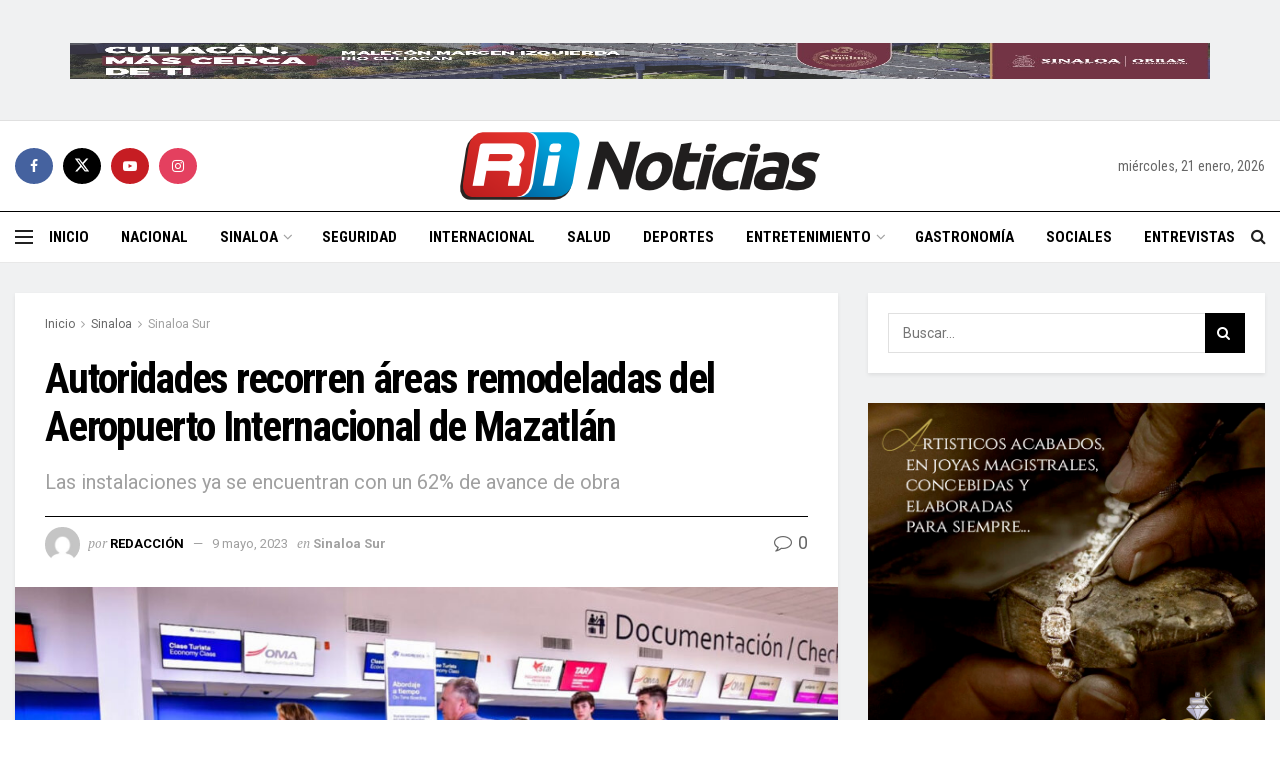

--- FILE ---
content_type: text/html; charset=UTF-8
request_url: https://reaccioninformativa.com/2023/05/09/autoridades-recorren-areas-remodeladas-del-aeropuerto-internacional-de-mazatlan/
body_size: 35939
content:
<!doctype html>
<!--[if lt IE 7]> <html class="no-js lt-ie9 lt-ie8 lt-ie7" lang="es"> <![endif]-->
<!--[if IE 7]>    <html class="no-js lt-ie9 lt-ie8" lang="es"> <![endif]-->
<!--[if IE 8]>    <html class="no-js lt-ie9" lang="es"> <![endif]-->
<!--[if IE 9]>    <html class="no-js lt-ie10" lang="es"> <![endif]-->
<!--[if gt IE 8]><!--> <html class="no-js" lang="es"> <!--<![endif]-->
<head>
    <meta http-equiv="Content-Type" content="text/html; charset=UTF-8" />
    <meta name='viewport' content='width=device-width, initial-scale=1, user-scalable=yes' />
    <link rel="profile" href="https://gmpg.org/xfn/11" />
    <link rel="pingback" href="https://reaccioninformativa.com/xmlrpc.php" />
    <title>Autoridades recorren áreas remodeladas del Aeropuerto Internacional de Mazatlán &#8211; Reacción Informativa</title>
<meta name='robots' content='max-image-preview:large' />
<meta property="og:type" content="article">
<meta property="og:title" content="Autoridades recorren áreas remodeladas del Aeropuerto Internacional de Mazatlán || Reacción Informativa">
<meta property="og:site_name" content="Reacción Informativa">
<meta property="og:description" content="Mazatlán, Sinaloa. - La mañana de este martes, Edgar González, Alcalde de Mazatlán y Estrella Palacios Domínguez, Secretaria de Turismo">
<meta property="og:url" content="https://reaccioninformativa.com/2023/05/09/autoridades-recorren-areas-remodeladas-del-aeropuerto-internacional-de-mazatlan/">
<meta property="og:image" content="https://reaccioninformativa.com/wp-content/uploads/2023/05/ncvnbcvncnb.jpg">
<meta property="og:image:height" content="641">
<meta property="og:image:width" content="1280">
<meta property="article:published_time" content="2023-05-09T12:20:02-07:00">
<meta property="article:modified_time" content="2023-05-09T12:20:03-07:00">
<meta property="article:author" content="https://reaccioninformativa.com/test/wordpress">
<meta property="article:section" content="Sinaloa Sur">
<meta name="twitter:card" content="summary_large_image">
<meta name="twitter:title" content="Autoridades recorren áreas remodeladas del Aeropuerto Internacional de Mazatlán">
<meta name="twitter:description" content="Mazatlán, Sinaloa. - La mañana de este martes, Edgar González, Alcalde de Mazatlán y Estrella Palacios Domínguez, Secretaria de Turismo">
<meta name="twitter:url" content="https://reaccioninformativa.com/2023/05/09/autoridades-recorren-areas-remodeladas-del-aeropuerto-internacional-de-mazatlan/">
<meta name="twitter:site" content="https://reaccioninformativa.com/test/wordpress">
<meta name="twitter:image" content="https://reaccioninformativa.com/wp-content/uploads/2023/05/ncvnbcvncnb.jpg">
<meta name="twitter:image:width" content="1280">
<meta name="twitter:image:height" content="641">

            <script data-no-defer="1" data-ezscrex="false" data-cfasync="false" data-pagespeed-no-defer data-cookieconsent="ignore">
                var ctPublicFunctions = {"_ajax_nonce":"2c2c8ee3d9","_rest_nonce":"3122668388","_ajax_url":"\/wp-admin\/admin-ajax.php","_rest_url":"https:\/\/reaccioninformativa.com\/wp-json\/","data__cookies_type":"none","data__ajax_type":"rest","data__bot_detector_enabled":0,"data__frontend_data_log_enabled":1,"cookiePrefix":"","wprocket_detected":false,"host_url":"reaccioninformativa.com","text__ee_click_to_select":"Click to select the whole data","text__ee_original_email":"The complete one is","text__ee_got_it":"Got it","text__ee_blocked":"Blocked","text__ee_cannot_connect":"Cannot connect","text__ee_cannot_decode":"Can not decode email. Unknown reason","text__ee_email_decoder":"CleanTalk email decoder","text__ee_wait_for_decoding":"The magic is on the way!","text__ee_decoding_process":"Please wait a few seconds while we decode the contact data."}
            </script>
        
            <script data-no-defer="1" data-ezscrex="false" data-cfasync="false" data-pagespeed-no-defer data-cookieconsent="ignore">
                var ctPublic = {"_ajax_nonce":"2c2c8ee3d9","settings__forms__check_internal":"0","settings__forms__check_external":"0","settings__forms__force_protection":0,"settings__forms__search_test":"1","settings__forms__wc_add_to_cart":"0","settings__data__bot_detector_enabled":0,"settings__sfw__anti_crawler":0,"blog_home":"https:\/\/reaccioninformativa.com\/","pixel__setting":"3","pixel__enabled":false,"pixel__url":"https:\/\/moderate9-v4.cleantalk.org\/pixel\/48ce3f36e6b983fbaf32f4b05af5ed3e.gif","data__email_check_before_post":"1","data__email_check_exist_post":0,"data__cookies_type":"none","data__key_is_ok":true,"data__visible_fields_required":true,"wl_brandname":"Anti-Spam by CleanTalk","wl_brandname_short":"CleanTalk","ct_checkjs_key":1094882288,"emailEncoderPassKey":"40a7065872574342adc1626edfa373a5","bot_detector_forms_excluded":"W10=","advancedCacheExists":false,"varnishCacheExists":false,"wc_ajax_add_to_cart":false}
            </script>
        
<!-- Google Tag Manager for WordPress by gtm4wp.com -->
<script data-cfasync="false" data-pagespeed-no-defer>
	var gtm4wp_datalayer_name = "dataLayer";
	var dataLayer = dataLayer || [];
</script>
<!-- End Google Tag Manager for WordPress by gtm4wp.com -->			<script type="text/javascript">
			  var jnews_ajax_url = '/?ajax-request=jnews'
			</script>
			<script type="text/javascript">;window.jnews=window.jnews||{},window.jnews.library=window.jnews.library||{},window.jnews.library=function(){"use strict";var e=this;e.win=window,e.doc=document,e.noop=function(){},e.globalBody=e.doc.getElementsByTagName("body")[0],e.globalBody=e.globalBody?e.globalBody:e.doc,e.win.jnewsDataStorage=e.win.jnewsDataStorage||{_storage:new WeakMap,put:function(e,t,n){this._storage.has(e)||this._storage.set(e,new Map),this._storage.get(e).set(t,n)},get:function(e,t){return this._storage.get(e).get(t)},has:function(e,t){return this._storage.has(e)&&this._storage.get(e).has(t)},remove:function(e,t){var n=this._storage.get(e).delete(t);return 0===!this._storage.get(e).size&&this._storage.delete(e),n}},e.windowWidth=function(){return e.win.innerWidth||e.docEl.clientWidth||e.globalBody.clientWidth},e.windowHeight=function(){return e.win.innerHeight||e.docEl.clientHeight||e.globalBody.clientHeight},e.requestAnimationFrame=e.win.requestAnimationFrame||e.win.webkitRequestAnimationFrame||e.win.mozRequestAnimationFrame||e.win.msRequestAnimationFrame||window.oRequestAnimationFrame||function(e){return setTimeout(e,1e3/60)},e.cancelAnimationFrame=e.win.cancelAnimationFrame||e.win.webkitCancelAnimationFrame||e.win.webkitCancelRequestAnimationFrame||e.win.mozCancelAnimationFrame||e.win.msCancelRequestAnimationFrame||e.win.oCancelRequestAnimationFrame||function(e){clearTimeout(e)},e.classListSupport="classList"in document.createElement("_"),e.hasClass=e.classListSupport?function(e,t){return e.classList.contains(t)}:function(e,t){return e.className.indexOf(t)>=0},e.addClass=e.classListSupport?function(t,n){e.hasClass(t,n)||t.classList.add(n)}:function(t,n){e.hasClass(t,n)||(t.className+=" "+n)},e.removeClass=e.classListSupport?function(t,n){e.hasClass(t,n)&&t.classList.remove(n)}:function(t,n){e.hasClass(t,n)&&(t.className=t.className.replace(n,""))},e.objKeys=function(e){var t=[];for(var n in e)Object.prototype.hasOwnProperty.call(e,n)&&t.push(n);return t},e.isObjectSame=function(e,t){var n=!0;return JSON.stringify(e)!==JSON.stringify(t)&&(n=!1),n},e.extend=function(){for(var e,t,n,o=arguments[0]||{},i=1,a=arguments.length;i<a;i++)if(null!==(e=arguments[i]))for(t in e)o!==(n=e[t])&&void 0!==n&&(o[t]=n);return o},e.dataStorage=e.win.jnewsDataStorage,e.isVisible=function(e){return 0!==e.offsetWidth&&0!==e.offsetHeight||e.getBoundingClientRect().length},e.getHeight=function(e){return e.offsetHeight||e.clientHeight||e.getBoundingClientRect().height},e.getWidth=function(e){return e.offsetWidth||e.clientWidth||e.getBoundingClientRect().width},e.supportsPassive=!1;try{var t=Object.defineProperty({},"passive",{get:function(){e.supportsPassive=!0}});"createEvent"in e.doc?e.win.addEventListener("test",null,t):"fireEvent"in e.doc&&e.win.attachEvent("test",null)}catch(e){}e.passiveOption=!!e.supportsPassive&&{passive:!0},e.setStorage=function(e,t){e="jnews-"+e;var n={expired:Math.floor(((new Date).getTime()+432e5)/1e3)};t=Object.assign(n,t);localStorage.setItem(e,JSON.stringify(t))},e.getStorage=function(e){e="jnews-"+e;var t=localStorage.getItem(e);return null!==t&&0<t.length?JSON.parse(localStorage.getItem(e)):{}},e.expiredStorage=function(){var t,n="jnews-";for(var o in localStorage)o.indexOf(n)>-1&&"undefined"!==(t=e.getStorage(o.replace(n,""))).expired&&t.expired<Math.floor((new Date).getTime()/1e3)&&localStorage.removeItem(o)},e.addEvents=function(t,n,o){for(var i in n){var a=["touchstart","touchmove"].indexOf(i)>=0&&!o&&e.passiveOption;"createEvent"in e.doc?t.addEventListener(i,n[i],a):"fireEvent"in e.doc&&t.attachEvent("on"+i,n[i])}},e.removeEvents=function(t,n){for(var o in n)"createEvent"in e.doc?t.removeEventListener(o,n[o]):"fireEvent"in e.doc&&t.detachEvent("on"+o,n[o])},e.triggerEvents=function(t,n,o){var i;o=o||{detail:null};return"createEvent"in e.doc?(!(i=e.doc.createEvent("CustomEvent")||new CustomEvent(n)).initCustomEvent||i.initCustomEvent(n,!0,!1,o),void t.dispatchEvent(i)):"fireEvent"in e.doc?((i=e.doc.createEventObject()).eventType=n,void t.fireEvent("on"+i.eventType,i)):void 0},e.getParents=function(t,n){void 0===n&&(n=e.doc);for(var o=[],i=t.parentNode,a=!1;!a;)if(i){var r=i;r.querySelectorAll(n).length?a=!0:(o.push(r),i=r.parentNode)}else o=[],a=!0;return o},e.forEach=function(e,t,n){for(var o=0,i=e.length;o<i;o++)t.call(n,e[o],o)},e.getText=function(e){return e.innerText||e.textContent},e.setText=function(e,t){var n="object"==typeof t?t.innerText||t.textContent:t;e.innerText&&(e.innerText=n),e.textContent&&(e.textContent=n)},e.httpBuildQuery=function(t){return e.objKeys(t).reduce(function t(n){var o=arguments.length>1&&void 0!==arguments[1]?arguments[1]:null;return function(i,a){var r=n[a];a=encodeURIComponent(a);var s=o?"".concat(o,"[").concat(a,"]"):a;return null==r||"function"==typeof r?(i.push("".concat(s,"=")),i):["number","boolean","string"].includes(typeof r)?(i.push("".concat(s,"=").concat(encodeURIComponent(r))),i):(i.push(e.objKeys(r).reduce(t(r,s),[]).join("&")),i)}}(t),[]).join("&")},e.get=function(t,n,o,i){return o="function"==typeof o?o:e.noop,e.ajax("GET",t,n,o,i)},e.post=function(t,n,o,i){return o="function"==typeof o?o:e.noop,e.ajax("POST",t,n,o,i)},e.ajax=function(t,n,o,i,a){var r=new XMLHttpRequest,s=n,c=e.httpBuildQuery(o);if(t=-1!=["GET","POST"].indexOf(t)?t:"GET",r.open(t,s+("GET"==t?"?"+c:""),!0),"POST"==t&&r.setRequestHeader("Content-type","application/x-www-form-urlencoded"),r.setRequestHeader("X-Requested-With","XMLHttpRequest"),r.onreadystatechange=function(){4===r.readyState&&200<=r.status&&300>r.status&&"function"==typeof i&&i.call(void 0,r.response)},void 0!==a&&!a){return{xhr:r,send:function(){r.send("POST"==t?c:null)}}}return r.send("POST"==t?c:null),{xhr:r}},e.scrollTo=function(t,n,o){function i(e,t,n){this.start=this.position(),this.change=e-this.start,this.currentTime=0,this.increment=20,this.duration=void 0===n?500:n,this.callback=t,this.finish=!1,this.animateScroll()}return Math.easeInOutQuad=function(e,t,n,o){return(e/=o/2)<1?n/2*e*e+t:-n/2*(--e*(e-2)-1)+t},i.prototype.stop=function(){this.finish=!0},i.prototype.move=function(t){e.doc.documentElement.scrollTop=t,e.globalBody.parentNode.scrollTop=t,e.globalBody.scrollTop=t},i.prototype.position=function(){return e.doc.documentElement.scrollTop||e.globalBody.parentNode.scrollTop||e.globalBody.scrollTop},i.prototype.animateScroll=function(){this.currentTime+=this.increment;var t=Math.easeInOutQuad(this.currentTime,this.start,this.change,this.duration);this.move(t),this.currentTime<this.duration&&!this.finish?e.requestAnimationFrame.call(e.win,this.animateScroll.bind(this)):this.callback&&"function"==typeof this.callback&&this.callback()},new i(t,n,o)},e.unwrap=function(t){var n,o=t;e.forEach(t,(function(e,t){n?n+=e:n=e})),o.replaceWith(n)},e.performance={start:function(e){performance.mark(e+"Start")},stop:function(e){performance.mark(e+"End"),performance.measure(e,e+"Start",e+"End")}},e.fps=function(){var t=0,n=0,o=0;!function(){var i=t=0,a=0,r=0,s=document.getElementById("fpsTable"),c=function(t){void 0===document.getElementsByTagName("body")[0]?e.requestAnimationFrame.call(e.win,(function(){c(t)})):document.getElementsByTagName("body")[0].appendChild(t)};null===s&&((s=document.createElement("div")).style.position="fixed",s.style.top="120px",s.style.left="10px",s.style.width="100px",s.style.height="20px",s.style.border="1px solid black",s.style.fontSize="11px",s.style.zIndex="100000",s.style.backgroundColor="white",s.id="fpsTable",c(s));var l=function(){o++,n=Date.now(),(a=(o/(r=(n-t)/1e3)).toPrecision(2))!=i&&(i=a,s.innerHTML=i+"fps"),1<r&&(t=n,o=0),e.requestAnimationFrame.call(e.win,l)};l()}()},e.instr=function(e,t){for(var n=0;n<t.length;n++)if(-1!==e.toLowerCase().indexOf(t[n].toLowerCase()))return!0},e.winLoad=function(t,n){function o(o){if("complete"===e.doc.readyState||"interactive"===e.doc.readyState)return!o||n?setTimeout(t,n||1):t(o),1}o()||e.addEvents(e.win,{load:o})},e.docReady=function(t,n){function o(o){if("complete"===e.doc.readyState||"interactive"===e.doc.readyState)return!o||n?setTimeout(t,n||1):t(o),1}o()||e.addEvents(e.doc,{DOMContentLoaded:o})},e.fireOnce=function(){e.docReady((function(){e.assets=e.assets||[],e.assets.length&&(e.boot(),e.load_assets())}),50)},e.boot=function(){e.length&&e.doc.querySelectorAll("style[media]").forEach((function(e){"not all"==e.getAttribute("media")&&e.removeAttribute("media")}))},e.create_js=function(t,n){var o=e.doc.createElement("script");switch(o.setAttribute("src",t),n){case"defer":o.setAttribute("defer",!0);break;case"async":o.setAttribute("async",!0);break;case"deferasync":o.setAttribute("defer",!0),o.setAttribute("async",!0)}e.globalBody.appendChild(o)},e.load_assets=function(){"object"==typeof e.assets&&e.forEach(e.assets.slice(0),(function(t,n){var o="";t.defer&&(o+="defer"),t.async&&(o+="async"),e.create_js(t.url,o);var i=e.assets.indexOf(t);i>-1&&e.assets.splice(i,1)})),e.assets=jnewsoption.au_scripts=window.jnewsads=[]},e.setCookie=function(e,t,n){var o="";if(n){var i=new Date;i.setTime(i.getTime()+24*n*60*60*1e3),o="; expires="+i.toUTCString()}document.cookie=e+"="+(t||"")+o+"; path=/"},e.getCookie=function(e){for(var t=e+"=",n=document.cookie.split(";"),o=0;o<n.length;o++){for(var i=n[o];" "==i.charAt(0);)i=i.substring(1,i.length);if(0==i.indexOf(t))return i.substring(t.length,i.length)}return null},e.eraseCookie=function(e){document.cookie=e+"=; Path=/; Expires=Thu, 01 Jan 1970 00:00:01 GMT;"},e.docReady((function(){e.globalBody=e.globalBody==e.doc?e.doc.getElementsByTagName("body")[0]:e.globalBody,e.globalBody=e.globalBody?e.globalBody:e.doc})),e.winLoad((function(){e.winLoad((function(){var t=!1;if(void 0!==window.jnewsadmin)if(void 0!==window.file_version_checker){var n=e.objKeys(window.file_version_checker);n.length?n.forEach((function(e){t||"10.0.4"===window.file_version_checker[e]||(t=!0)})):t=!0}else t=!0;t&&(window.jnewsHelper.getMessage(),window.jnewsHelper.getNotice())}),2500)}))},window.jnews.library=new window.jnews.library;</script><link rel='dns-prefetch' href='//fonts.googleapis.com' />
<link rel='preconnect' href='https://fonts.gstatic.com' />
<link rel="alternate" type="application/rss+xml" title="Reacción Informativa &raquo; Feed" href="https://reaccioninformativa.com/feed/" />
<link rel="alternate" type="application/rss+xml" title="Reacción Informativa &raquo; RSS de los comentarios" href="https://reaccioninformativa.com/comments/feed/" />
<link rel="alternate" type="application/rss+xml" title="Reacción Informativa &raquo; Autoridades recorren áreas remodeladas del Aeropuerto Internacional de Mazatlán RSS de los comentarios" href="https://reaccioninformativa.com/2023/05/09/autoridades-recorren-areas-remodeladas-del-aeropuerto-internacional-de-mazatlan/feed/" />
<link rel="alternate" title="oEmbed (JSON)" type="application/json+oembed" href="https://reaccioninformativa.com/wp-json/oembed/1.0/embed?url=https%3A%2F%2Freaccioninformativa.com%2F2023%2F05%2F09%2Fautoridades-recorren-areas-remodeladas-del-aeropuerto-internacional-de-mazatlan%2F" />
<link rel="alternate" title="oEmbed (XML)" type="text/xml+oembed" href="https://reaccioninformativa.com/wp-json/oembed/1.0/embed?url=https%3A%2F%2Freaccioninformativa.com%2F2023%2F05%2F09%2Fautoridades-recorren-areas-remodeladas-del-aeropuerto-internacional-de-mazatlan%2F&#038;format=xml" />
<style id='wp-img-auto-sizes-contain-inline-css' type='text/css'>
img:is([sizes=auto i],[sizes^="auto," i]){contain-intrinsic-size:3000px 1500px}
/*# sourceURL=wp-img-auto-sizes-contain-inline-css */
</style>
<style id='wp-emoji-styles-inline-css' type='text/css'>

	img.wp-smiley, img.emoji {
		display: inline !important;
		border: none !important;
		box-shadow: none !important;
		height: 1em !important;
		width: 1em !important;
		margin: 0 0.07em !important;
		vertical-align: -0.1em !important;
		background: none !important;
		padding: 0 !important;
	}
/*# sourceURL=wp-emoji-styles-inline-css */
</style>
<style id='wp-block-library-inline-css' type='text/css'>
:root{--wp-block-synced-color:#7a00df;--wp-block-synced-color--rgb:122,0,223;--wp-bound-block-color:var(--wp-block-synced-color);--wp-editor-canvas-background:#ddd;--wp-admin-theme-color:#007cba;--wp-admin-theme-color--rgb:0,124,186;--wp-admin-theme-color-darker-10:#006ba1;--wp-admin-theme-color-darker-10--rgb:0,107,160.5;--wp-admin-theme-color-darker-20:#005a87;--wp-admin-theme-color-darker-20--rgb:0,90,135;--wp-admin-border-width-focus:2px}@media (min-resolution:192dpi){:root{--wp-admin-border-width-focus:1.5px}}.wp-element-button{cursor:pointer}:root .has-very-light-gray-background-color{background-color:#eee}:root .has-very-dark-gray-background-color{background-color:#313131}:root .has-very-light-gray-color{color:#eee}:root .has-very-dark-gray-color{color:#313131}:root .has-vivid-green-cyan-to-vivid-cyan-blue-gradient-background{background:linear-gradient(135deg,#00d084,#0693e3)}:root .has-purple-crush-gradient-background{background:linear-gradient(135deg,#34e2e4,#4721fb 50%,#ab1dfe)}:root .has-hazy-dawn-gradient-background{background:linear-gradient(135deg,#faaca8,#dad0ec)}:root .has-subdued-olive-gradient-background{background:linear-gradient(135deg,#fafae1,#67a671)}:root .has-atomic-cream-gradient-background{background:linear-gradient(135deg,#fdd79a,#004a59)}:root .has-nightshade-gradient-background{background:linear-gradient(135deg,#330968,#31cdcf)}:root .has-midnight-gradient-background{background:linear-gradient(135deg,#020381,#2874fc)}:root{--wp--preset--font-size--normal:16px;--wp--preset--font-size--huge:42px}.has-regular-font-size{font-size:1em}.has-larger-font-size{font-size:2.625em}.has-normal-font-size{font-size:var(--wp--preset--font-size--normal)}.has-huge-font-size{font-size:var(--wp--preset--font-size--huge)}.has-text-align-center{text-align:center}.has-text-align-left{text-align:left}.has-text-align-right{text-align:right}.has-fit-text{white-space:nowrap!important}#end-resizable-editor-section{display:none}.aligncenter{clear:both}.items-justified-left{justify-content:flex-start}.items-justified-center{justify-content:center}.items-justified-right{justify-content:flex-end}.items-justified-space-between{justify-content:space-between}.screen-reader-text{border:0;clip-path:inset(50%);height:1px;margin:-1px;overflow:hidden;padding:0;position:absolute;width:1px;word-wrap:normal!important}.screen-reader-text:focus{background-color:#ddd;clip-path:none;color:#444;display:block;font-size:1em;height:auto;left:5px;line-height:normal;padding:15px 23px 14px;text-decoration:none;top:5px;width:auto;z-index:100000}html :where(.has-border-color){border-style:solid}html :where([style*=border-top-color]){border-top-style:solid}html :where([style*=border-right-color]){border-right-style:solid}html :where([style*=border-bottom-color]){border-bottom-style:solid}html :where([style*=border-left-color]){border-left-style:solid}html :where([style*=border-width]){border-style:solid}html :where([style*=border-top-width]){border-top-style:solid}html :where([style*=border-right-width]){border-right-style:solid}html :where([style*=border-bottom-width]){border-bottom-style:solid}html :where([style*=border-left-width]){border-left-style:solid}html :where(img[class*=wp-image-]){height:auto;max-width:100%}:where(figure){margin:0 0 1em}html :where(.is-position-sticky){--wp-admin--admin-bar--position-offset:var(--wp-admin--admin-bar--height,0px)}@media screen and (max-width:600px){html :where(.is-position-sticky){--wp-admin--admin-bar--position-offset:0px}}

/*# sourceURL=wp-block-library-inline-css */
</style><style id='wp-block-image-inline-css' type='text/css'>
.wp-block-image>a,.wp-block-image>figure>a{display:inline-block}.wp-block-image img{box-sizing:border-box;height:auto;max-width:100%;vertical-align:bottom}@media not (prefers-reduced-motion){.wp-block-image img.hide{visibility:hidden}.wp-block-image img.show{animation:show-content-image .4s}}.wp-block-image[style*=border-radius] img,.wp-block-image[style*=border-radius]>a{border-radius:inherit}.wp-block-image.has-custom-border img{box-sizing:border-box}.wp-block-image.aligncenter{text-align:center}.wp-block-image.alignfull>a,.wp-block-image.alignwide>a{width:100%}.wp-block-image.alignfull img,.wp-block-image.alignwide img{height:auto;width:100%}.wp-block-image .aligncenter,.wp-block-image .alignleft,.wp-block-image .alignright,.wp-block-image.aligncenter,.wp-block-image.alignleft,.wp-block-image.alignright{display:table}.wp-block-image .aligncenter>figcaption,.wp-block-image .alignleft>figcaption,.wp-block-image .alignright>figcaption,.wp-block-image.aligncenter>figcaption,.wp-block-image.alignleft>figcaption,.wp-block-image.alignright>figcaption{caption-side:bottom;display:table-caption}.wp-block-image .alignleft{float:left;margin:.5em 1em .5em 0}.wp-block-image .alignright{float:right;margin:.5em 0 .5em 1em}.wp-block-image .aligncenter{margin-left:auto;margin-right:auto}.wp-block-image :where(figcaption){margin-bottom:1em;margin-top:.5em}.wp-block-image.is-style-circle-mask img{border-radius:9999px}@supports ((-webkit-mask-image:none) or (mask-image:none)) or (-webkit-mask-image:none){.wp-block-image.is-style-circle-mask img{border-radius:0;-webkit-mask-image:url('data:image/svg+xml;utf8,<svg viewBox="0 0 100 100" xmlns="http://www.w3.org/2000/svg"><circle cx="50" cy="50" r="50"/></svg>');mask-image:url('data:image/svg+xml;utf8,<svg viewBox="0 0 100 100" xmlns="http://www.w3.org/2000/svg"><circle cx="50" cy="50" r="50"/></svg>');mask-mode:alpha;-webkit-mask-position:center;mask-position:center;-webkit-mask-repeat:no-repeat;mask-repeat:no-repeat;-webkit-mask-size:contain;mask-size:contain}}:root :where(.wp-block-image.is-style-rounded img,.wp-block-image .is-style-rounded img){border-radius:9999px}.wp-block-image figure{margin:0}.wp-lightbox-container{display:flex;flex-direction:column;position:relative}.wp-lightbox-container img{cursor:zoom-in}.wp-lightbox-container img:hover+button{opacity:1}.wp-lightbox-container button{align-items:center;backdrop-filter:blur(16px) saturate(180%);background-color:#5a5a5a40;border:none;border-radius:4px;cursor:zoom-in;display:flex;height:20px;justify-content:center;opacity:0;padding:0;position:absolute;right:16px;text-align:center;top:16px;width:20px;z-index:100}@media not (prefers-reduced-motion){.wp-lightbox-container button{transition:opacity .2s ease}}.wp-lightbox-container button:focus-visible{outline:3px auto #5a5a5a40;outline:3px auto -webkit-focus-ring-color;outline-offset:3px}.wp-lightbox-container button:hover{cursor:pointer;opacity:1}.wp-lightbox-container button:focus{opacity:1}.wp-lightbox-container button:focus,.wp-lightbox-container button:hover,.wp-lightbox-container button:not(:hover):not(:active):not(.has-background){background-color:#5a5a5a40;border:none}.wp-lightbox-overlay{box-sizing:border-box;cursor:zoom-out;height:100vh;left:0;overflow:hidden;position:fixed;top:0;visibility:hidden;width:100%;z-index:100000}.wp-lightbox-overlay .close-button{align-items:center;cursor:pointer;display:flex;justify-content:center;min-height:40px;min-width:40px;padding:0;position:absolute;right:calc(env(safe-area-inset-right) + 16px);top:calc(env(safe-area-inset-top) + 16px);z-index:5000000}.wp-lightbox-overlay .close-button:focus,.wp-lightbox-overlay .close-button:hover,.wp-lightbox-overlay .close-button:not(:hover):not(:active):not(.has-background){background:none;border:none}.wp-lightbox-overlay .lightbox-image-container{height:var(--wp--lightbox-container-height);left:50%;overflow:hidden;position:absolute;top:50%;transform:translate(-50%,-50%);transform-origin:top left;width:var(--wp--lightbox-container-width);z-index:9999999999}.wp-lightbox-overlay .wp-block-image{align-items:center;box-sizing:border-box;display:flex;height:100%;justify-content:center;margin:0;position:relative;transform-origin:0 0;width:100%;z-index:3000000}.wp-lightbox-overlay .wp-block-image img{height:var(--wp--lightbox-image-height);min-height:var(--wp--lightbox-image-height);min-width:var(--wp--lightbox-image-width);width:var(--wp--lightbox-image-width)}.wp-lightbox-overlay .wp-block-image figcaption{display:none}.wp-lightbox-overlay button{background:none;border:none}.wp-lightbox-overlay .scrim{background-color:#fff;height:100%;opacity:.9;position:absolute;width:100%;z-index:2000000}.wp-lightbox-overlay.active{visibility:visible}@media not (prefers-reduced-motion){.wp-lightbox-overlay.active{animation:turn-on-visibility .25s both}.wp-lightbox-overlay.active img{animation:turn-on-visibility .35s both}.wp-lightbox-overlay.show-closing-animation:not(.active){animation:turn-off-visibility .35s both}.wp-lightbox-overlay.show-closing-animation:not(.active) img{animation:turn-off-visibility .25s both}.wp-lightbox-overlay.zoom.active{animation:none;opacity:1;visibility:visible}.wp-lightbox-overlay.zoom.active .lightbox-image-container{animation:lightbox-zoom-in .4s}.wp-lightbox-overlay.zoom.active .lightbox-image-container img{animation:none}.wp-lightbox-overlay.zoom.active .scrim{animation:turn-on-visibility .4s forwards}.wp-lightbox-overlay.zoom.show-closing-animation:not(.active){animation:none}.wp-lightbox-overlay.zoom.show-closing-animation:not(.active) .lightbox-image-container{animation:lightbox-zoom-out .4s}.wp-lightbox-overlay.zoom.show-closing-animation:not(.active) .lightbox-image-container img{animation:none}.wp-lightbox-overlay.zoom.show-closing-animation:not(.active) .scrim{animation:turn-off-visibility .4s forwards}}@keyframes show-content-image{0%{visibility:hidden}99%{visibility:hidden}to{visibility:visible}}@keyframes turn-on-visibility{0%{opacity:0}to{opacity:1}}@keyframes turn-off-visibility{0%{opacity:1;visibility:visible}99%{opacity:0;visibility:visible}to{opacity:0;visibility:hidden}}@keyframes lightbox-zoom-in{0%{transform:translate(calc((-100vw + var(--wp--lightbox-scrollbar-width))/2 + var(--wp--lightbox-initial-left-position)),calc(-50vh + var(--wp--lightbox-initial-top-position))) scale(var(--wp--lightbox-scale))}to{transform:translate(-50%,-50%) scale(1)}}@keyframes lightbox-zoom-out{0%{transform:translate(-50%,-50%) scale(1);visibility:visible}99%{visibility:visible}to{transform:translate(calc((-100vw + var(--wp--lightbox-scrollbar-width))/2 + var(--wp--lightbox-initial-left-position)),calc(-50vh + var(--wp--lightbox-initial-top-position))) scale(var(--wp--lightbox-scale));visibility:hidden}}
/*# sourceURL=https://reaccioninformativa.com/wp-includes/blocks/image/style.min.css */
</style>
<style id='wp-block-paragraph-inline-css' type='text/css'>
.is-small-text{font-size:.875em}.is-regular-text{font-size:1em}.is-large-text{font-size:2.25em}.is-larger-text{font-size:3em}.has-drop-cap:not(:focus):first-letter{float:left;font-size:8.4em;font-style:normal;font-weight:100;line-height:.68;margin:.05em .1em 0 0;text-transform:uppercase}body.rtl .has-drop-cap:not(:focus):first-letter{float:none;margin-left:.1em}p.has-drop-cap.has-background{overflow:hidden}:root :where(p.has-background){padding:1.25em 2.375em}:where(p.has-text-color:not(.has-link-color)) a{color:inherit}p.has-text-align-left[style*="writing-mode:vertical-lr"],p.has-text-align-right[style*="writing-mode:vertical-rl"]{rotate:180deg}
/*# sourceURL=https://reaccioninformativa.com/wp-includes/blocks/paragraph/style.min.css */
</style>
<style id='global-styles-inline-css' type='text/css'>
:root{--wp--preset--aspect-ratio--square: 1;--wp--preset--aspect-ratio--4-3: 4/3;--wp--preset--aspect-ratio--3-4: 3/4;--wp--preset--aspect-ratio--3-2: 3/2;--wp--preset--aspect-ratio--2-3: 2/3;--wp--preset--aspect-ratio--16-9: 16/9;--wp--preset--aspect-ratio--9-16: 9/16;--wp--preset--color--black: #000000;--wp--preset--color--cyan-bluish-gray: #abb8c3;--wp--preset--color--white: #ffffff;--wp--preset--color--pale-pink: #f78da7;--wp--preset--color--vivid-red: #cf2e2e;--wp--preset--color--luminous-vivid-orange: #ff6900;--wp--preset--color--luminous-vivid-amber: #fcb900;--wp--preset--color--light-green-cyan: #7bdcb5;--wp--preset--color--vivid-green-cyan: #00d084;--wp--preset--color--pale-cyan-blue: #8ed1fc;--wp--preset--color--vivid-cyan-blue: #0693e3;--wp--preset--color--vivid-purple: #9b51e0;--wp--preset--gradient--vivid-cyan-blue-to-vivid-purple: linear-gradient(135deg,rgb(6,147,227) 0%,rgb(155,81,224) 100%);--wp--preset--gradient--light-green-cyan-to-vivid-green-cyan: linear-gradient(135deg,rgb(122,220,180) 0%,rgb(0,208,130) 100%);--wp--preset--gradient--luminous-vivid-amber-to-luminous-vivid-orange: linear-gradient(135deg,rgb(252,185,0) 0%,rgb(255,105,0) 100%);--wp--preset--gradient--luminous-vivid-orange-to-vivid-red: linear-gradient(135deg,rgb(255,105,0) 0%,rgb(207,46,46) 100%);--wp--preset--gradient--very-light-gray-to-cyan-bluish-gray: linear-gradient(135deg,rgb(238,238,238) 0%,rgb(169,184,195) 100%);--wp--preset--gradient--cool-to-warm-spectrum: linear-gradient(135deg,rgb(74,234,220) 0%,rgb(151,120,209) 20%,rgb(207,42,186) 40%,rgb(238,44,130) 60%,rgb(251,105,98) 80%,rgb(254,248,76) 100%);--wp--preset--gradient--blush-light-purple: linear-gradient(135deg,rgb(255,206,236) 0%,rgb(152,150,240) 100%);--wp--preset--gradient--blush-bordeaux: linear-gradient(135deg,rgb(254,205,165) 0%,rgb(254,45,45) 50%,rgb(107,0,62) 100%);--wp--preset--gradient--luminous-dusk: linear-gradient(135deg,rgb(255,203,112) 0%,rgb(199,81,192) 50%,rgb(65,88,208) 100%);--wp--preset--gradient--pale-ocean: linear-gradient(135deg,rgb(255,245,203) 0%,rgb(182,227,212) 50%,rgb(51,167,181) 100%);--wp--preset--gradient--electric-grass: linear-gradient(135deg,rgb(202,248,128) 0%,rgb(113,206,126) 100%);--wp--preset--gradient--midnight: linear-gradient(135deg,rgb(2,3,129) 0%,rgb(40,116,252) 100%);--wp--preset--font-size--small: 13px;--wp--preset--font-size--medium: 20px;--wp--preset--font-size--large: 36px;--wp--preset--font-size--x-large: 42px;--wp--preset--spacing--20: 0.44rem;--wp--preset--spacing--30: 0.67rem;--wp--preset--spacing--40: 1rem;--wp--preset--spacing--50: 1.5rem;--wp--preset--spacing--60: 2.25rem;--wp--preset--spacing--70: 3.38rem;--wp--preset--spacing--80: 5.06rem;--wp--preset--shadow--natural: 6px 6px 9px rgba(0, 0, 0, 0.2);--wp--preset--shadow--deep: 12px 12px 50px rgba(0, 0, 0, 0.4);--wp--preset--shadow--sharp: 6px 6px 0px rgba(0, 0, 0, 0.2);--wp--preset--shadow--outlined: 6px 6px 0px -3px rgb(255, 255, 255), 6px 6px rgb(0, 0, 0);--wp--preset--shadow--crisp: 6px 6px 0px rgb(0, 0, 0);}:where(.is-layout-flex){gap: 0.5em;}:where(.is-layout-grid){gap: 0.5em;}body .is-layout-flex{display: flex;}.is-layout-flex{flex-wrap: wrap;align-items: center;}.is-layout-flex > :is(*, div){margin: 0;}body .is-layout-grid{display: grid;}.is-layout-grid > :is(*, div){margin: 0;}:where(.wp-block-columns.is-layout-flex){gap: 2em;}:where(.wp-block-columns.is-layout-grid){gap: 2em;}:where(.wp-block-post-template.is-layout-flex){gap: 1.25em;}:where(.wp-block-post-template.is-layout-grid){gap: 1.25em;}.has-black-color{color: var(--wp--preset--color--black) !important;}.has-cyan-bluish-gray-color{color: var(--wp--preset--color--cyan-bluish-gray) !important;}.has-white-color{color: var(--wp--preset--color--white) !important;}.has-pale-pink-color{color: var(--wp--preset--color--pale-pink) !important;}.has-vivid-red-color{color: var(--wp--preset--color--vivid-red) !important;}.has-luminous-vivid-orange-color{color: var(--wp--preset--color--luminous-vivid-orange) !important;}.has-luminous-vivid-amber-color{color: var(--wp--preset--color--luminous-vivid-amber) !important;}.has-light-green-cyan-color{color: var(--wp--preset--color--light-green-cyan) !important;}.has-vivid-green-cyan-color{color: var(--wp--preset--color--vivid-green-cyan) !important;}.has-pale-cyan-blue-color{color: var(--wp--preset--color--pale-cyan-blue) !important;}.has-vivid-cyan-blue-color{color: var(--wp--preset--color--vivid-cyan-blue) !important;}.has-vivid-purple-color{color: var(--wp--preset--color--vivid-purple) !important;}.has-black-background-color{background-color: var(--wp--preset--color--black) !important;}.has-cyan-bluish-gray-background-color{background-color: var(--wp--preset--color--cyan-bluish-gray) !important;}.has-white-background-color{background-color: var(--wp--preset--color--white) !important;}.has-pale-pink-background-color{background-color: var(--wp--preset--color--pale-pink) !important;}.has-vivid-red-background-color{background-color: var(--wp--preset--color--vivid-red) !important;}.has-luminous-vivid-orange-background-color{background-color: var(--wp--preset--color--luminous-vivid-orange) !important;}.has-luminous-vivid-amber-background-color{background-color: var(--wp--preset--color--luminous-vivid-amber) !important;}.has-light-green-cyan-background-color{background-color: var(--wp--preset--color--light-green-cyan) !important;}.has-vivid-green-cyan-background-color{background-color: var(--wp--preset--color--vivid-green-cyan) !important;}.has-pale-cyan-blue-background-color{background-color: var(--wp--preset--color--pale-cyan-blue) !important;}.has-vivid-cyan-blue-background-color{background-color: var(--wp--preset--color--vivid-cyan-blue) !important;}.has-vivid-purple-background-color{background-color: var(--wp--preset--color--vivid-purple) !important;}.has-black-border-color{border-color: var(--wp--preset--color--black) !important;}.has-cyan-bluish-gray-border-color{border-color: var(--wp--preset--color--cyan-bluish-gray) !important;}.has-white-border-color{border-color: var(--wp--preset--color--white) !important;}.has-pale-pink-border-color{border-color: var(--wp--preset--color--pale-pink) !important;}.has-vivid-red-border-color{border-color: var(--wp--preset--color--vivid-red) !important;}.has-luminous-vivid-orange-border-color{border-color: var(--wp--preset--color--luminous-vivid-orange) !important;}.has-luminous-vivid-amber-border-color{border-color: var(--wp--preset--color--luminous-vivid-amber) !important;}.has-light-green-cyan-border-color{border-color: var(--wp--preset--color--light-green-cyan) !important;}.has-vivid-green-cyan-border-color{border-color: var(--wp--preset--color--vivid-green-cyan) !important;}.has-pale-cyan-blue-border-color{border-color: var(--wp--preset--color--pale-cyan-blue) !important;}.has-vivid-cyan-blue-border-color{border-color: var(--wp--preset--color--vivid-cyan-blue) !important;}.has-vivid-purple-border-color{border-color: var(--wp--preset--color--vivid-purple) !important;}.has-vivid-cyan-blue-to-vivid-purple-gradient-background{background: var(--wp--preset--gradient--vivid-cyan-blue-to-vivid-purple) !important;}.has-light-green-cyan-to-vivid-green-cyan-gradient-background{background: var(--wp--preset--gradient--light-green-cyan-to-vivid-green-cyan) !important;}.has-luminous-vivid-amber-to-luminous-vivid-orange-gradient-background{background: var(--wp--preset--gradient--luminous-vivid-amber-to-luminous-vivid-orange) !important;}.has-luminous-vivid-orange-to-vivid-red-gradient-background{background: var(--wp--preset--gradient--luminous-vivid-orange-to-vivid-red) !important;}.has-very-light-gray-to-cyan-bluish-gray-gradient-background{background: var(--wp--preset--gradient--very-light-gray-to-cyan-bluish-gray) !important;}.has-cool-to-warm-spectrum-gradient-background{background: var(--wp--preset--gradient--cool-to-warm-spectrum) !important;}.has-blush-light-purple-gradient-background{background: var(--wp--preset--gradient--blush-light-purple) !important;}.has-blush-bordeaux-gradient-background{background: var(--wp--preset--gradient--blush-bordeaux) !important;}.has-luminous-dusk-gradient-background{background: var(--wp--preset--gradient--luminous-dusk) !important;}.has-pale-ocean-gradient-background{background: var(--wp--preset--gradient--pale-ocean) !important;}.has-electric-grass-gradient-background{background: var(--wp--preset--gradient--electric-grass) !important;}.has-midnight-gradient-background{background: var(--wp--preset--gradient--midnight) !important;}.has-small-font-size{font-size: var(--wp--preset--font-size--small) !important;}.has-medium-font-size{font-size: var(--wp--preset--font-size--medium) !important;}.has-large-font-size{font-size: var(--wp--preset--font-size--large) !important;}.has-x-large-font-size{font-size: var(--wp--preset--font-size--x-large) !important;}
/*# sourceURL=global-styles-inline-css */
</style>

<style id='classic-theme-styles-inline-css' type='text/css'>
/*! This file is auto-generated */
.wp-block-button__link{color:#fff;background-color:#32373c;border-radius:9999px;box-shadow:none;text-decoration:none;padding:calc(.667em + 2px) calc(1.333em + 2px);font-size:1.125em}.wp-block-file__button{background:#32373c;color:#fff;text-decoration:none}
/*# sourceURL=/wp-includes/css/classic-themes.min.css */
</style>
<link rel='stylesheet' id='cleantalk-public-css-css' href='https://reaccioninformativa.com/wp-content/plugins/cleantalk-spam-protect/css/cleantalk-public.min.css?ver=6.70.1_1766172854' type='text/css' media='all' />
<link rel='stylesheet' id='cleantalk-email-decoder-css-css' href='https://reaccioninformativa.com/wp-content/plugins/cleantalk-spam-protect/css/cleantalk-email-decoder.min.css?ver=6.70.1_1766172854' type='text/css' media='all' />
<link rel='stylesheet' id='contact-form-7-css' href='https://reaccioninformativa.com/wp-content/plugins/contact-form-7/includes/css/styles.css?ver=6.1.4' type='text/css' media='all' />
<link rel='stylesheet' id='js_composer_front-css' href='https://reaccioninformativa.com/wp-content/plugins/js_composer/assets/css/js_composer.min.css?ver=8.3.1' type='text/css' media='all' />
<link rel='stylesheet' id='jeg_customizer_font-css' href='//fonts.googleapis.com/css?family=Roboto%3Aregular%2C700%7CRoboto+Condensed%3Aregular%2C700%7CPT+Serif%3Aregular%2Citalic%2C700%2C700italic&#038;display=swap&#038;ver=1.3.0' type='text/css' media='all' />
<link rel='stylesheet' id='font-awesome-css' href='https://reaccioninformativa.com/wp-content/themes/jnews/assets/fonts/font-awesome/font-awesome.min.css?ver=11.6.13' type='text/css' media='all' />
<link rel='stylesheet' id='jnews-icon-css' href='https://reaccioninformativa.com/wp-content/themes/jnews/assets/fonts/jegicon/jegicon.css?ver=11.6.13' type='text/css' media='all' />
<link rel='stylesheet' id='jscrollpane-css' href='https://reaccioninformativa.com/wp-content/themes/jnews/assets/css/jquery.jscrollpane.css?ver=11.6.13' type='text/css' media='all' />
<link rel='stylesheet' id='oknav-css' href='https://reaccioninformativa.com/wp-content/themes/jnews/assets/css/okayNav.css?ver=11.6.13' type='text/css' media='all' />
<link rel='stylesheet' id='magnific-popup-css' href='https://reaccioninformativa.com/wp-content/themes/jnews/assets/css/magnific-popup.css?ver=11.6.13' type='text/css' media='all' />
<link rel='stylesheet' id='chosen-css' href='https://reaccioninformativa.com/wp-content/themes/jnews/assets/css/chosen/chosen.css?ver=11.6.13' type='text/css' media='all' />
<link rel='stylesheet' id='jnews-main-css' href='https://reaccioninformativa.com/wp-content/themes/jnews/assets/css/main.css?ver=11.6.13' type='text/css' media='all' />
<link rel='stylesheet' id='jnews-pages-css' href='https://reaccioninformativa.com/wp-content/themes/jnews/assets/css/pages.css?ver=11.6.13' type='text/css' media='all' />
<link rel='stylesheet' id='jnews-single-css' href='https://reaccioninformativa.com/wp-content/themes/jnews/assets/css/single.css?ver=11.6.13' type='text/css' media='all' />
<link rel='stylesheet' id='jnews-responsive-css' href='https://reaccioninformativa.com/wp-content/themes/jnews/assets/css/responsive.css?ver=11.6.13' type='text/css' media='all' />
<link rel='stylesheet' id='jnews-pb-temp-css' href='https://reaccioninformativa.com/wp-content/themes/jnews/assets/css/pb-temp.css?ver=11.6.13' type='text/css' media='all' />
<link rel='stylesheet' id='jnews-js-composer-css' href='https://reaccioninformativa.com/wp-content/themes/jnews/assets/css/js-composer-frontend.css?ver=11.6.13' type='text/css' media='all' />
<link rel='stylesheet' id='jnews-style-css' href='https://reaccioninformativa.com/wp-content/themes/jnews/style.css?ver=11.6.13' type='text/css' media='all' />
<link rel='stylesheet' id='jnews-darkmode-css' href='https://reaccioninformativa.com/wp-content/themes/jnews/assets/css/darkmode.css?ver=11.6.13' type='text/css' media='all' />
<link rel='stylesheet' id='jnews-select-share-css' href='https://reaccioninformativa.com/wp-content/plugins/jnews-social-share/assets/css/plugin.css' type='text/css' media='all' />
<link rel='stylesheet' id='jnews-weather-style-css' href='https://reaccioninformativa.com/wp-content/plugins/jnews-weather/assets/css/plugin.css?ver=11.0.2' type='text/css' media='all' />
<script type="text/javascript" src="https://reaccioninformativa.com/wp-content/plugins/cleantalk-spam-protect/js/apbct-public-bundle_gathering.min.js?ver=6.70.1_1766172854" id="apbct-public-bundle_gathering.min-js-js"></script>
<script type="text/javascript" src="https://reaccioninformativa.com/wp-includes/js/jquery/jquery.min.js?ver=3.7.1" id="jquery-core-js"></script>
<script type="text/javascript" src="https://reaccioninformativa.com/wp-includes/js/jquery/jquery-migrate.min.js?ver=3.4.1" id="jquery-migrate-js"></script>
<script></script><link rel="https://api.w.org/" href="https://reaccioninformativa.com/wp-json/" /><link rel="alternate" title="JSON" type="application/json" href="https://reaccioninformativa.com/wp-json/wp/v2/posts/6562" /><link rel="canonical" href="https://reaccioninformativa.com/2023/05/09/autoridades-recorren-areas-remodeladas-del-aeropuerto-internacional-de-mazatlan/" />
<script src="[data-uri]"></script>
<!-- Google Tag Manager for WordPress by gtm4wp.com -->
<!-- GTM Container placement set to off -->
<script data-cfasync="false" data-pagespeed-no-defer>
	var dataLayer_content = {"pagePostType":"post","pagePostType2":"single-post","pageCategory":["sinaloa-sur"],"pagePostAuthor":"Redacción"};
	dataLayer.push( dataLayer_content );
</script>
<script data-cfasync="false" data-pagespeed-no-defer>
	console.warn && console.warn("[GTM4WP] Google Tag Manager container code placement set to OFF !!!");
	console.warn && console.warn("[GTM4WP] Data layer codes are active but GTM container must be loaded using custom coding !!!");
</script>
<!-- End Google Tag Manager for WordPress by gtm4wp.com --><meta name="generator" content="Powered by WPBakery Page Builder - drag and drop page builder for WordPress."/>
<script type='application/ld+json'>{"@context":"http:\/\/schema.org","@type":"Organization","@id":"https:\/\/reaccioninformativa.com\/#organization","url":"https:\/\/reaccioninformativa.com\/","name":"","logo":{"@type":"ImageObject","url":""},"sameAs":["https:\/\/www.facebook.com\/Reaccioninformativamzt\/","https:\/\/twitter.com\/reaccioninfo_","https:\/\/www.youtube.com\/@reaccioninformativa8823","https:\/\/www.instagram.com\/reaccioninformativa"]}</script>
<script type='application/ld+json'>{"@context":"http:\/\/schema.org","@type":"WebSite","@id":"https:\/\/reaccioninformativa.com\/#website","url":"https:\/\/reaccioninformativa.com\/","name":"","potentialAction":{"@type":"SearchAction","target":"https:\/\/reaccioninformativa.com\/?s={search_term_string}","query-input":"required name=search_term_string"}}</script>
<link rel="icon" href="https://reaccioninformativa.com/wp-content/uploads/2024/09/cropped-LOGo-RIII-icon-1-32x32.png" sizes="32x32" />
<link rel="icon" href="https://reaccioninformativa.com/wp-content/uploads/2024/09/cropped-LOGo-RIII-icon-1-192x192.png" sizes="192x192" />
<link rel="apple-touch-icon" href="https://reaccioninformativa.com/wp-content/uploads/2024/09/cropped-LOGo-RIII-icon-1-180x180.png" />
<meta name="msapplication-TileImage" content="https://reaccioninformativa.com/wp-content/uploads/2024/09/cropped-LOGo-RIII-icon-1-270x270.png" />
<style type="text/css" data-type="vc_shortcodes-custom-css">.vc_custom_1534217996078{padding-top: 60px !important;padding-bottom: 20px !important;background-color: #ffffff !important;}.vc_custom_1534131078981{padding-bottom: 22px !important;background-color: #ffffff !important;}.vc_custom_1678842332927{margin-bottom: 0px !important;}</style><noscript><style> .wpb_animate_when_almost_visible { opacity: 1; }</style></noscript><link rel='stylesheet' id='jnews-scheme-css' href='https://reaccioninformativa.com/wp-content/uploads/jnews/scheme.css?ver=1746737405' type='text/css' media='all' />
</head>
<body data-rsssl=1 class="wp-singular post-template-default single single-post postid-6562 single-format-standard wp-embed-responsive wp-theme-jnews jeg_toggle_light jeg_single_tpl_1 jnews jnews_boxed_container jnews_boxed_container_shadow jsc_normal wpb-js-composer js-comp-ver-8.3.1 vc_responsive">

    
    
    <div class="jeg_ad jeg_ad_top jnews_header_top_ads">
        <div class='ads-wrapper  '></div>    </div>

    <!-- The Main Wrapper
    ============================================= -->
    <div class="jeg_viewport">

        
        <div class="jeg_header_wrapper">
            <div class="jeg_header_instagram_wrapper">
    </div>

<!-- HEADER -->
<div class="jeg_header full">
    <div class="jeg_topbar jeg_container jeg_navbar_wrapper normal">
    <div class="container">
        <div class="jeg_nav_row">
            
                <div class="jeg_nav_col jeg_nav_left  jeg_nav_normal">
                    <div class="item_wrap jeg_nav_alignleft">
                                            </div>
                </div>

                
                <div class="jeg_nav_col jeg_nav_center  jeg_nav_grow">
                    <div class="item_wrap jeg_nav_aligncenter">
                        <div class="jeg_nav_item jeg_ad jeg_ad_top jnews_header_ads">
    <div class='ads-wrapper  '><a href='#' aria-label="Visit advertisement link" rel="noopener" class='adlink ads_image '>
                                    <img width="1140" height="120" src='https://reaccioninformativa.com/wp-content/themes/jnews/assets/img/jeg-empty.png' class='lazyload' data-src='https://reaccioninformativa.com/wp-content/uploads/2025/05/Imagen-de-WhatsApp-2025-05-06-a-las-10.52.48_af28aa3d.jpg' alt='Advertisement' data-pin-no-hover="true">
                                </a></div></div>                    </div>
                </div>

                
                <div class="jeg_nav_col jeg_nav_right  jeg_nav_normal">
                    <div class="item_wrap jeg_nav_alignright">
                                            </div>
                </div>

                        </div>
    </div>
</div><!-- /.jeg_container --><div class="jeg_midbar jeg_container jeg_navbar_wrapper normal">
    <div class="container">
        <div class="jeg_nav_row">
            
                <div class="jeg_nav_col jeg_nav_left jeg_nav_grow">
                    <div class="item_wrap jeg_nav_alignleft">
                        			<div
				class="jeg_nav_item socials_widget jeg_social_icon_block circle">
				<a href="https://www.facebook.com/Reaccioninformativamzt/" target='_blank' rel='external noopener nofollow'  aria-label="Find us on Facebook" class="jeg_facebook"><i class="fa fa-facebook"></i> </a><a href="https://twitter.com/reaccioninfo_" target='_blank' rel='external noopener nofollow'  aria-label="Find us on Twitter" class="jeg_twitter"><i class="fa fa-twitter"><span class="jeg-icon icon-twitter"><svg xmlns="http://www.w3.org/2000/svg" height="1em" viewBox="0 0 512 512"><!--! Font Awesome Free 6.4.2 by @fontawesome - https://fontawesome.com License - https://fontawesome.com/license (Commercial License) Copyright 2023 Fonticons, Inc. --><path d="M389.2 48h70.6L305.6 224.2 487 464H345L233.7 318.6 106.5 464H35.8L200.7 275.5 26.8 48H172.4L272.9 180.9 389.2 48zM364.4 421.8h39.1L151.1 88h-42L364.4 421.8z"/></svg></span></i> </a><a href="https://www.youtube.com/@reaccioninformativa8823" target='_blank' rel='external noopener nofollow'  aria-label="Find us on Youtube" class="jeg_youtube"><i class="fa fa-youtube-play"></i> </a><a href="https://www.instagram.com/reaccioninformativa" target='_blank' rel='external noopener nofollow'  aria-label="Find us on Instagram" class="jeg_instagram"><i class="fa fa-instagram"></i> </a>			</div>
			                    </div>
                </div>

                
                <div class="jeg_nav_col jeg_nav_center jeg_nav_normal">
                    <div class="item_wrap jeg_nav_aligncenter">
                        <div class="jeg_nav_item jeg_logo jeg_desktop_logo">
			<div class="site-title">
			<a href="https://reaccioninformativa.com/" aria-label="Visit Homepage" style="padding: 0px 0px 0px 0px;">
				<img class='jeg_logo_img' src="https://reaccioninformativa.com/wp-content/uploads/2024/09/LOGO-PORTAL.png"  alt="Reacción Informativa"data-light-src="https://reaccioninformativa.com/wp-content/uploads/2024/09/LOGO-PORTAL.png" data-light-srcset="https://reaccioninformativa.com/wp-content/uploads/2024/09/LOGO-PORTAL.png 1x,  2x" data-dark-src="https://reaccioninformativa.com/wp-content/uploads/2024/09/LOGO-PORTAL-dark.png" data-dark-srcset="https://reaccioninformativa.com/wp-content/uploads/2024/09/LOGO-PORTAL-dark.png 1x,  2x"width="360" height="68">			</a>
		</div>
	</div>
                    </div>
                </div>

                
                <div class="jeg_nav_col jeg_nav_right jeg_nav_grow">
                    <div class="item_wrap jeg_nav_alignright">
                        <div class="jeg_nav_item jeg_top_date">
    miércoles, 21 enero, 2026</div>                    </div>
                </div>

                        </div>
    </div>
</div><div class="jeg_bottombar jeg_navbar jeg_container jeg_navbar_wrapper jeg_navbar_normal jeg_navbar_normal">
    <div class="container">
        <div class="jeg_nav_row">
            
                <div class="jeg_nav_col jeg_nav_left jeg_nav_grow">
                    <div class="item_wrap jeg_nav_alignleft">
                        <div class="jeg_nav_item jeg_nav_icon">
    <a href="#" aria-label="Show Menu" class="toggle_btn jeg_mobile_toggle">
    	<span></span><span></span><span></span>
    </a>
</div>                    </div>
                </div>

                
                <div class="jeg_nav_col jeg_nav_center jeg_nav_normal">
                    <div class="item_wrap jeg_nav_aligncenter">
                        <div class="jeg_nav_item jeg_main_menu_wrapper">
<div class="jeg_mainmenu_wrap"><ul class="jeg_menu jeg_main_menu jeg_menu_style_2" data-animation="animate"><li id="menu-item-69" class="menu-item menu-item-type-post_type menu-item-object-page menu-item-home menu-item-69 bgnav" data-item-row="default" ><a href="https://reaccioninformativa.com/">Inicio</a></li>
<li id="menu-item-73" class="menu-item menu-item-type-taxonomy menu-item-object-category menu-item-73 bgnav" data-item-row="default" ><a href="https://reaccioninformativa.com/category/nacional/">Nacional</a></li>
<li id="menu-item-74" class="menu-item menu-item-type-taxonomy menu-item-object-category current-post-ancestor menu-item-has-children menu-item-74 bgnav" data-item-row="default" ><a href="https://reaccioninformativa.com/category/sinaloa/">Sinaloa</a>
<ul class="sub-menu">
	<li id="menu-item-75" class="menu-item menu-item-type-taxonomy menu-item-object-category menu-item-75 bgnav" data-item-row="default" ><a href="https://reaccioninformativa.com/category/sinaloa/sinaloa-norte/">Norte</a></li>
	<li id="menu-item-76" class="menu-item menu-item-type-taxonomy menu-item-object-category menu-item-76 bgnav" data-item-row="default" ><a href="https://reaccioninformativa.com/category/sinaloa/sinaloa-centro/">Centro</a></li>
	<li id="menu-item-77" class="menu-item menu-item-type-taxonomy menu-item-object-category current-post-ancestor current-menu-parent current-post-parent menu-item-77 bgnav" data-item-row="default" ><a href="https://reaccioninformativa.com/category/sinaloa/sinaloa-sur/">Sur</a></li>
</ul>
</li>
<li id="menu-item-78" class="menu-item menu-item-type-taxonomy menu-item-object-category menu-item-78 bgnav" data-item-row="default" ><a href="https://reaccioninformativa.com/category/seguridad/">Seguridad</a></li>
<li id="menu-item-79" class="menu-item menu-item-type-taxonomy menu-item-object-category menu-item-79 bgnav" data-item-row="default" ><a href="https://reaccioninformativa.com/category/internacional/">Internacional</a></li>
<li id="menu-item-80" class="menu-item menu-item-type-taxonomy menu-item-object-category menu-item-80 bgnav" data-item-row="default" ><a href="https://reaccioninformativa.com/category/salud/">Salud</a></li>
<li id="menu-item-139" class="menu-item menu-item-type-taxonomy menu-item-object-category menu-item-139 bgnav" data-item-row="default" ><a href="https://reaccioninformativa.com/category/deportes/">Deportes</a></li>
<li id="menu-item-107" class="menu-item menu-item-type-taxonomy menu-item-object-category menu-item-has-children menu-item-107 bgnav" data-item-row="default" ><a href="https://reaccioninformativa.com/category/entretenimiento/">Entretenimiento</a>
<ul class="sub-menu">
	<li id="menu-item-197" class="menu-item menu-item-type-taxonomy menu-item-object-category menu-item-197 bgnav" data-item-row="default" ><a href="https://reaccioninformativa.com/category/entretenimiento/espectaculos/">Espectáculos</a></li>
	<li id="menu-item-198" class="menu-item menu-item-type-taxonomy menu-item-object-category menu-item-198 bgnav" data-item-row="default" ><a href="https://reaccioninformativa.com/category/entretenimiento/tecnologia/">Tecnología</a></li>
	<li id="menu-item-199" class="menu-item menu-item-type-taxonomy menu-item-object-category menu-item-199 bgnav" data-item-row="default" ><a href="https://reaccioninformativa.com/category/entretenimiento/viral/">Viral</a></li>
	<li id="menu-item-200" class="menu-item menu-item-type-taxonomy menu-item-object-category menu-item-200 bgnav" data-item-row="default" ><a href="https://reaccioninformativa.com/category/entretenimiento/ocio/">Ocio</a></li>
</ul>
</li>
<li id="menu-item-141" class="menu-item menu-item-type-taxonomy menu-item-object-category menu-item-141 bgnav" data-item-row="default" ><a href="https://reaccioninformativa.com/category/gastronomia/">Gastronomía</a></li>
<li id="menu-item-148" class="menu-item menu-item-type-taxonomy menu-item-object-category menu-item-148 bgnav" data-item-row="default" ><a href="https://reaccioninformativa.com/category/sociales/">Sociales</a></li>
<li id="menu-item-142" class="menu-item menu-item-type-taxonomy menu-item-object-category menu-item-142 bgnav" data-item-row="default" ><a href="https://reaccioninformativa.com/category/entrevistas/">Entrevistas</a></li>
</ul></div></div>
                    </div>
                </div>

                
                <div class="jeg_nav_col jeg_nav_right jeg_nav_grow">
                    <div class="item_wrap jeg_nav_alignright">
                        <!-- Search Icon -->
<div class="jeg_nav_item jeg_search_wrapper search_icon jeg_search_popup_expand">
    <a href="#" class="jeg_search_toggle" aria-label="Search Button"><i class="fa fa-search"></i></a>
    <form apbct-form-sign="native_search" action="https://reaccioninformativa.com/" method="get" class="jeg_search_form" target="_top">
    <input name="s" class="jeg_search_input" placeholder="Buscar..." type="text" value="" autocomplete="off">
	<button aria-label="Search Button" type="submit" class="jeg_search_button btn"><i class="fa fa-search"></i></button>
<input
                    class="apbct_special_field apbct_email_id__search_form"
                    name="apbct__email_id__search_form"
                    aria-label="apbct__label_id__search_form"
                    type="text" size="30" maxlength="200" autocomplete="off"
                    value=""
                /><input
                   id="apbct_submit_id__search_form" 
                   class="apbct_special_field apbct__email_id__search_form"
                   name="apbct__label_id__search_form"
                   aria-label="apbct_submit_name__search_form"
                   type="submit"
                   size="30"
                   maxlength="200"
                   value="37082"
               /></form>
<!-- jeg_search_hide with_result no_result -->
<div class="jeg_search_result jeg_search_hide with_result">
    <div class="search-result-wrapper">
    </div>
    <div class="search-link search-noresult">
        Sin Resultado    </div>
    <div class="search-link search-all-button">
        <i class="fa fa-search"></i> Ver Todos los Resultados    </div>
</div></div>                    </div>
                </div>

                        </div>
    </div>
</div></div><!-- /.jeg_header -->        </div>

        <div class="jeg_header_sticky">
            <div class="sticky_blankspace"></div>
<div class="jeg_header full">
    <div class="jeg_container">
        <div data-mode="scroll" class="jeg_stickybar jeg_navbar jeg_navbar_wrapper jeg_navbar_normal jeg_navbar_normal">
            <div class="container">
    <div class="jeg_nav_row">
        
            <div class="jeg_nav_col jeg_nav_left jeg_nav_grow">
                <div class="item_wrap jeg_nav_alignleft">
                    <div class="jeg_nav_item jeg_nav_icon">
    <a href="#" aria-label="Show Menu" class="toggle_btn jeg_mobile_toggle">
    	<span></span><span></span><span></span>
    </a>
</div>                </div>
            </div>

            
            <div class="jeg_nav_col jeg_nav_center jeg_nav_normal">
                <div class="item_wrap jeg_nav_aligncenter">
                    <div class="jeg_nav_item jeg_main_menu_wrapper">
<div class="jeg_mainmenu_wrap"><ul class="jeg_menu jeg_main_menu jeg_menu_style_2" data-animation="animate"><li id="menu-item-69" class="menu-item menu-item-type-post_type menu-item-object-page menu-item-home menu-item-69 bgnav" data-item-row="default" ><a href="https://reaccioninformativa.com/">Inicio</a></li>
<li id="menu-item-73" class="menu-item menu-item-type-taxonomy menu-item-object-category menu-item-73 bgnav" data-item-row="default" ><a href="https://reaccioninformativa.com/category/nacional/">Nacional</a></li>
<li id="menu-item-74" class="menu-item menu-item-type-taxonomy menu-item-object-category current-post-ancestor menu-item-has-children menu-item-74 bgnav" data-item-row="default" ><a href="https://reaccioninformativa.com/category/sinaloa/">Sinaloa</a>
<ul class="sub-menu">
	<li id="menu-item-75" class="menu-item menu-item-type-taxonomy menu-item-object-category menu-item-75 bgnav" data-item-row="default" ><a href="https://reaccioninformativa.com/category/sinaloa/sinaloa-norte/">Norte</a></li>
	<li id="menu-item-76" class="menu-item menu-item-type-taxonomy menu-item-object-category menu-item-76 bgnav" data-item-row="default" ><a href="https://reaccioninformativa.com/category/sinaloa/sinaloa-centro/">Centro</a></li>
	<li id="menu-item-77" class="menu-item menu-item-type-taxonomy menu-item-object-category current-post-ancestor current-menu-parent current-post-parent menu-item-77 bgnav" data-item-row="default" ><a href="https://reaccioninformativa.com/category/sinaloa/sinaloa-sur/">Sur</a></li>
</ul>
</li>
<li id="menu-item-78" class="menu-item menu-item-type-taxonomy menu-item-object-category menu-item-78 bgnav" data-item-row="default" ><a href="https://reaccioninformativa.com/category/seguridad/">Seguridad</a></li>
<li id="menu-item-79" class="menu-item menu-item-type-taxonomy menu-item-object-category menu-item-79 bgnav" data-item-row="default" ><a href="https://reaccioninformativa.com/category/internacional/">Internacional</a></li>
<li id="menu-item-80" class="menu-item menu-item-type-taxonomy menu-item-object-category menu-item-80 bgnav" data-item-row="default" ><a href="https://reaccioninformativa.com/category/salud/">Salud</a></li>
<li id="menu-item-139" class="menu-item menu-item-type-taxonomy menu-item-object-category menu-item-139 bgnav" data-item-row="default" ><a href="https://reaccioninformativa.com/category/deportes/">Deportes</a></li>
<li id="menu-item-107" class="menu-item menu-item-type-taxonomy menu-item-object-category menu-item-has-children menu-item-107 bgnav" data-item-row="default" ><a href="https://reaccioninformativa.com/category/entretenimiento/">Entretenimiento</a>
<ul class="sub-menu">
	<li id="menu-item-197" class="menu-item menu-item-type-taxonomy menu-item-object-category menu-item-197 bgnav" data-item-row="default" ><a href="https://reaccioninformativa.com/category/entretenimiento/espectaculos/">Espectáculos</a></li>
	<li id="menu-item-198" class="menu-item menu-item-type-taxonomy menu-item-object-category menu-item-198 bgnav" data-item-row="default" ><a href="https://reaccioninformativa.com/category/entretenimiento/tecnologia/">Tecnología</a></li>
	<li id="menu-item-199" class="menu-item menu-item-type-taxonomy menu-item-object-category menu-item-199 bgnav" data-item-row="default" ><a href="https://reaccioninformativa.com/category/entretenimiento/viral/">Viral</a></li>
	<li id="menu-item-200" class="menu-item menu-item-type-taxonomy menu-item-object-category menu-item-200 bgnav" data-item-row="default" ><a href="https://reaccioninformativa.com/category/entretenimiento/ocio/">Ocio</a></li>
</ul>
</li>
<li id="menu-item-141" class="menu-item menu-item-type-taxonomy menu-item-object-category menu-item-141 bgnav" data-item-row="default" ><a href="https://reaccioninformativa.com/category/gastronomia/">Gastronomía</a></li>
<li id="menu-item-148" class="menu-item menu-item-type-taxonomy menu-item-object-category menu-item-148 bgnav" data-item-row="default" ><a href="https://reaccioninformativa.com/category/sociales/">Sociales</a></li>
<li id="menu-item-142" class="menu-item menu-item-type-taxonomy menu-item-object-category menu-item-142 bgnav" data-item-row="default" ><a href="https://reaccioninformativa.com/category/entrevistas/">Entrevistas</a></li>
</ul></div></div>
                </div>
            </div>

            
            <div class="jeg_nav_col jeg_nav_right jeg_nav_grow">
                <div class="item_wrap jeg_nav_alignright">
                    <!-- Search Icon -->
<div class="jeg_nav_item jeg_search_wrapper search_icon jeg_search_popup_expand">
    <a href="#" class="jeg_search_toggle" aria-label="Search Button"><i class="fa fa-search"></i></a>
    <form apbct-form-sign="native_search" action="https://reaccioninformativa.com/" method="get" class="jeg_search_form" target="_top">
    <input name="s" class="jeg_search_input" placeholder="Buscar..." type="text" value="" autocomplete="off">
	<button aria-label="Search Button" type="submit" class="jeg_search_button btn"><i class="fa fa-search"></i></button>
<input
                    class="apbct_special_field apbct_email_id__search_form"
                    name="apbct__email_id__search_form"
                    aria-label="apbct__label_id__search_form"
                    type="text" size="30" maxlength="200" autocomplete="off"
                    value=""
                /><input
                   id="apbct_submit_id__search_form" 
                   class="apbct_special_field apbct__email_id__search_form"
                   name="apbct__label_id__search_form"
                   aria-label="apbct_submit_name__search_form"
                   type="submit"
                   size="30"
                   maxlength="200"
                   value="90074"
               /></form>
<!-- jeg_search_hide with_result no_result -->
<div class="jeg_search_result jeg_search_hide with_result">
    <div class="search-result-wrapper">
    </div>
    <div class="search-link search-noresult">
        Sin Resultado    </div>
    <div class="search-link search-all-button">
        <i class="fa fa-search"></i> Ver Todos los Resultados    </div>
</div></div>                </div>
            </div>

                </div>
</div>        </div>
    </div>
</div>
        </div>

        <div class="jeg_navbar_mobile_wrapper">
            <div class="jeg_navbar_mobile" data-mode="scroll">
    <div class="jeg_mobile_bottombar jeg_mobile_midbar jeg_container normal">
    <div class="container">
        <div class="jeg_nav_row">
            
                <div class="jeg_nav_col jeg_nav_left jeg_nav_normal">
                    <div class="item_wrap jeg_nav_alignleft">
                        <div class="jeg_nav_item">
    <a href="#" aria-label="Show Menu" class="toggle_btn jeg_mobile_toggle"><i class="fa fa-bars"></i></a>
</div>                    </div>
                </div>

                
                <div class="jeg_nav_col jeg_nav_center jeg_nav_grow">
                    <div class="item_wrap jeg_nav_aligncenter">
                        <div class="jeg_nav_item jeg_mobile_logo">
			<div class="site-title">
			<a href="https://reaccioninformativa.com/" aria-label="Visit Homepage">
				<img class='jeg_logo_img' src="https://reaccioninformativa.com/wp-content/uploads/2024/09/LOGO-PORTAL-1.png"  alt="Reacción Informativa"data-light-src="https://reaccioninformativa.com/wp-content/uploads/2024/09/LOGO-PORTAL-1.png" data-light-srcset="https://reaccioninformativa.com/wp-content/uploads/2024/09/LOGO-PORTAL-1.png 1x,  2x" data-dark-src="" data-dark-srcset=" 1x,  2x"width="360" height="68">			</a>
		</div>
	</div>                    </div>
                </div>

                
                <div class="jeg_nav_col jeg_nav_right jeg_nav_normal">
                    <div class="item_wrap jeg_nav_alignright">
                        <div class="jeg_nav_item jeg_search_wrapper jeg_search_popup_expand">
    <a href="#" aria-label="Search Button" class="jeg_search_toggle"><i class="fa fa-search"></i></a>
	<form apbct-form-sign="native_search" action="https://reaccioninformativa.com/" method="get" class="jeg_search_form" target="_top">
    <input name="s" class="jeg_search_input" placeholder="Buscar..." type="text" value="" autocomplete="off">
	<button aria-label="Search Button" type="submit" class="jeg_search_button btn"><i class="fa fa-search"></i></button>
<input
                    class="apbct_special_field apbct_email_id__search_form"
                    name="apbct__email_id__search_form"
                    aria-label="apbct__label_id__search_form"
                    type="text" size="30" maxlength="200" autocomplete="off"
                    value=""
                /><input
                   id="apbct_submit_id__search_form" 
                   class="apbct_special_field apbct__email_id__search_form"
                   name="apbct__label_id__search_form"
                   aria-label="apbct_submit_name__search_form"
                   type="submit"
                   size="30"
                   maxlength="200"
                   value="17132"
               /></form>
<!-- jeg_search_hide with_result no_result -->
<div class="jeg_search_result jeg_search_hide with_result">
    <div class="search-result-wrapper">
    </div>
    <div class="search-link search-noresult">
        Sin Resultado    </div>
    <div class="search-link search-all-button">
        <i class="fa fa-search"></i> Ver Todos los Resultados    </div>
</div></div>                    </div>
                </div>

                        </div>
    </div>
</div></div>
<div class="sticky_blankspace" style="height: 60px;"></div>        </div>

        <div class="jeg_ad jeg_ad_top jnews_header_bottom_ads">
            <div class='ads-wrapper  '></div>        </div>

            <div class="post-wrapper">

        <div class="post-wrap" >

            
            <div class="jeg_main ">
                <div class="jeg_container">
                    <div class="jeg_content jeg_singlepage">

	<div class="container">

		<div class="jeg_ad jeg_article jnews_article_top_ads">
			<div class='ads-wrapper  '></div>		</div>

		<div class="row">
			<div class="jeg_main_content col-md-8">
				<div class="jeg_inner_content">
					
												<div class="jeg_breadcrumbs jeg_breadcrumb_container">
							<div id="breadcrumbs"><span class="">
                <a href="https://reaccioninformativa.com">Inicio</a>
            </span><i class="fa fa-angle-right"></i><span class="">
                <a href="https://reaccioninformativa.com/category/sinaloa/">Sinaloa</a>
            </span><i class="fa fa-angle-right"></i><span class="breadcrumb_last_link">
                <a href="https://reaccioninformativa.com/category/sinaloa/sinaloa-sur/">Sinaloa Sur</a>
            </span></div>						</div>
						
						<div class="entry-header">
							
							<h1 class="jeg_post_title">Autoridades recorren áreas remodeladas del Aeropuerto Internacional de Mazatlán</h1>

															<h2 class="jeg_post_subtitle">Las instalaciones ya se encuentran con un 62% de avance de obra</h2>
							
							<div class="jeg_meta_container"><div class="jeg_post_meta jeg_post_meta_1">

	<div class="meta_left">
									<div class="jeg_meta_author">
					<img alt='Redacción' src='https://secure.gravatar.com/avatar/23f7ba018c468a5e05f26335d5a903b94c1d0395ba72c0560c1b3fbceb7631f4?s=80&#038;d=mm&#038;r=g' srcset='https://secure.gravatar.com/avatar/23f7ba018c468a5e05f26335d5a903b94c1d0395ba72c0560c1b3fbceb7631f4?s=160&#038;d=mm&#038;r=g 2x' class='avatar avatar-80 photo' height='80' width='80' decoding='async'/>					<span class="meta_text">por</span>
					<a href="https://reaccioninformativa.com/author/enequince/">Redacción</a>				</div>
					
					<div class="jeg_meta_date">
				<a href="https://reaccioninformativa.com/2023/05/09/autoridades-recorren-areas-remodeladas-del-aeropuerto-internacional-de-mazatlan/">9 mayo, 2023</a>
			</div>
		
					<div class="jeg_meta_category">
				<span><span class="meta_text">en</span>
					<a href="https://reaccioninformativa.com/category/sinaloa/sinaloa-sur/" rel="category tag">Sinaloa Sur</a>				</span>
			</div>
		
			</div>

	<div class="meta_right">
							<div class="jeg_meta_comment"><a href="https://reaccioninformativa.com/2023/05/09/autoridades-recorren-areas-remodeladas-del-aeropuerto-internacional-de-mazatlan/#respond"><i
						class="fa fa-comment-o"></i> 0</a></div>
			</div>
</div>
</div>
						</div>

						<div  class="jeg_featured featured_image "><a href="https://reaccioninformativa.com/wp-content/uploads/2023/05/ncvnbcvncnb.jpg"><div class="thumbnail-container animate-lazy" style="padding-bottom:50%"><img width="750" height="375" src="https://reaccioninformativa.com/wp-content/themes/jnews/assets/img/jeg-empty.png" class="attachment-jnews-750x375 size-jnews-750x375 lazyload wp-post-image" alt="Autoridades recorren áreas remodeladas del Aeropuerto Internacional de Mazatlán" decoding="async" fetchpriority="high" sizes="(max-width: 750px) 100vw, 750px" data-src="https://reaccioninformativa.com/wp-content/uploads/2023/05/ncvnbcvncnb-750x375.jpg" data-srcset="https://reaccioninformativa.com/wp-content/uploads/2023/05/ncvnbcvncnb-750x376.jpg 750w, https://reaccioninformativa.com/wp-content/uploads/2023/05/ncvnbcvncnb-300x150.jpg 300w, https://reaccioninformativa.com/wp-content/uploads/2023/05/ncvnbcvncnb-1024x513.jpg 1024w, https://reaccioninformativa.com/wp-content/uploads/2023/05/ncvnbcvncnb-768x385.jpg 768w, https://reaccioninformativa.com/wp-content/uploads/2023/05/ncvnbcvncnb-360x180.jpg 360w, https://reaccioninformativa.com/wp-content/uploads/2023/05/ncvnbcvncnb-1140x571.jpg 1140w, https://reaccioninformativa.com/wp-content/uploads/2023/05/ncvnbcvncnb.jpg 1280w" data-sizes="auto" data-expand="700" /></div></a></div>
						<div class="jeg_share_top_container"><div class="jeg_share_button clearfix">
                <div class="jeg_share_stats">
                    <div class="jeg_share_count">
                        <div class="counts">0</div>
                        <span class="sharetext">COMPARTIDO</span>
                    </div>
                    <div class="jeg_views_count">
                    <div class="counts">20</div>
                    <span class="sharetext">VISTAS</span>
                </div>
                </div>
                <div class="jeg_sharelist">
                    <a href="https://www.facebook.com/sharer.php?u=https%3A%2F%2Freaccioninformativa.com%2F2023%2F05%2F09%2Fautoridades-recorren-areas-remodeladas-del-aeropuerto-internacional-de-mazatlan%2F" rel='nofollow' aria-label='Share on Facebook' class="jeg_btn-facebook expanded"><i class="fa fa-facebook-official"></i><span>Compartir en Facebook</span></a><a href="https://twitter.com/intent/tweet?text=Autoridades%20recorren%20%C3%A1reas%20remodeladas%20del%20Aeropuerto%20Internacional%20de%20Mazatl%C3%A1n%20via%20%40reaccioninfo_&url=https%3A%2F%2Freaccioninformativa.com%2F2023%2F05%2F09%2Fautoridades-recorren-areas-remodeladas-del-aeropuerto-internacional-de-mazatlan%2F" rel='nofollow' aria-label='Share on Twitter' class="jeg_btn-twitter expanded"><i class="fa fa-twitter"><svg xmlns="http://www.w3.org/2000/svg" height="1em" viewBox="0 0 512 512"><!--! Font Awesome Free 6.4.2 by @fontawesome - https://fontawesome.com License - https://fontawesome.com/license (Commercial License) Copyright 2023 Fonticons, Inc. --><path d="M389.2 48h70.6L305.6 224.2 487 464H345L233.7 318.6 106.5 464H35.8L200.7 275.5 26.8 48H172.4L272.9 180.9 389.2 48zM364.4 421.8h39.1L151.1 88h-42L364.4 421.8z"/></svg></i><span>Compartir en Twitter</span></a><a href="//api.whatsapp.com/send?text=Autoridades%20recorren%20%C3%A1reas%20remodeladas%20del%20Aeropuerto%20Internacional%20de%20Mazatl%C3%A1n%0Ahttps%3A%2F%2Freaccioninformativa.com%2F2023%2F05%2F09%2Fautoridades-recorren-areas-remodeladas-del-aeropuerto-internacional-de-mazatlan%2F" rel='nofollow' aria-label='Share on Whatsapp' data-action="share/whatsapp/share"  class="jeg_btn-whatsapp expanded"><i class="fa fa-whatsapp"></i><span>Compartir en WhatsApp</span></a>
                    
                </div>
            </div></div>
						<div class="jeg_ad jeg_article jnews_content_top_ads "><div class='ads-wrapper  '></div></div>
						<div class="entry-content no-share">
							<div class="jeg_share_button share-float jeg_sticky_share clearfix share-monocrhome">
								<div class="jeg_share_float_container"></div>							</div>

							<div class="content-inner ">
								
<p>Mazatlán, Sinaloa. &#8211; La mañana de este martes, Edgar González, Alcalde de Mazatlán y Estrella Palacios Domínguez, Secretaria de Turismo en Sinaloa, encabezaron una importante reunión y recorrido por las instalaciones del Aeropuerto Internacional de Mazatlán “Rafael Buelna” para conocer los avances de la remodelación de la base aérea.</p>



<p>Eduardo Galindo Gómez, administrador aeroportuario, informó el estatus del aeropuerto en materia de tráfico de pasajeros y vuelos, rutas aéreas en Mazatlán, proyectos de crecimiento del aeropuerto, entre otras modificaciones y estrategias que se han realizado o que están próximas a llevarse a cabo en el lugar.</p>



<figure class="wp-block-image size-large"><img decoding="async" width="1024" height="682" src="https://reaccioninformativa.com/wp-content/uploads/2023/05/a2b0918c-358e-4348-a7ba-b6d79434d19c-1024x682.jpeg" alt="" class="wp-image-6563" srcset="https://reaccioninformativa.com/wp-content/uploads/2023/05/a2b0918c-358e-4348-a7ba-b6d79434d19c-1024x682.jpeg 1024w, https://reaccioninformativa.com/wp-content/uploads/2023/05/a2b0918c-358e-4348-a7ba-b6d79434d19c-300x200.jpeg 300w, https://reaccioninformativa.com/wp-content/uploads/2023/05/a2b0918c-358e-4348-a7ba-b6d79434d19c-768x512.jpeg 768w, https://reaccioninformativa.com/wp-content/uploads/2023/05/a2b0918c-358e-4348-a7ba-b6d79434d19c-750x500.jpeg 750w, https://reaccioninformativa.com/wp-content/uploads/2023/05/a2b0918c-358e-4348-a7ba-b6d79434d19c-1140x760.jpeg 1140w, https://reaccioninformativa.com/wp-content/uploads/2023/05/a2b0918c-358e-4348-a7ba-b6d79434d19c.jpeg 1280w" sizes="(max-width: 1024px) 100vw, 1024px" /></figure>



<p>Durante la reunión se dio a conocer que se aproximan nuevas rutas aéreas para el puerto gracias al crecimiento favorable que se ha registrado en Mazatlán en materia turística, económica e industrial. A partir del 3 de julio inicia operaciones la ruta Ciudad Juárez-Mazatlán con tres frecuencias semanales, lo que representaría 25 mil pasajeros aproximadamente al año.</p>



<figure class="wp-block-image size-large"><img loading="lazy" decoding="async" width="1024" height="682" src="https://reaccioninformativa.com/wp-content/uploads/2023/05/82707913-707c-4889-abbb-9c47524b287f-1024x682.jpeg" alt="" class="wp-image-6564" srcset="https://reaccioninformativa.com/wp-content/uploads/2023/05/82707913-707c-4889-abbb-9c47524b287f-1024x682.jpeg 1024w, https://reaccioninformativa.com/wp-content/uploads/2023/05/82707913-707c-4889-abbb-9c47524b287f-300x200.jpeg 300w, https://reaccioninformativa.com/wp-content/uploads/2023/05/82707913-707c-4889-abbb-9c47524b287f-768x512.jpeg 768w, https://reaccioninformativa.com/wp-content/uploads/2023/05/82707913-707c-4889-abbb-9c47524b287f-750x500.jpeg 750w, https://reaccioninformativa.com/wp-content/uploads/2023/05/82707913-707c-4889-abbb-9c47524b287f-1140x760.jpeg 1140w, https://reaccioninformativa.com/wp-content/uploads/2023/05/82707913-707c-4889-abbb-9c47524b287f.jpeg 1280w" sizes="auto, (max-width: 1024px) 100vw, 1024px" /></figure>



<p>Mientras que el 1 de julio se recupera la ruta de Mazatlán-La Paz dos veces por semana que representa alrededor de 15 mil asientos al año y a partir del 2 de julio inicia operaciones la ruta AIFA-Mazatlán con tres frecuencias semanales (domingo, martes y jueves), lo que representaría 23 mil pasajeros aproximadamente al año.</p>



<figure class="wp-block-image size-large"><img loading="lazy" decoding="async" width="1024" height="682" src="https://reaccioninformativa.com/wp-content/uploads/2023/05/95bbbb5c-852a-4b19-b8d9-9edf0e8886c1-1024x682.jpeg" alt="" class="wp-image-6565" srcset="https://reaccioninformativa.com/wp-content/uploads/2023/05/95bbbb5c-852a-4b19-b8d9-9edf0e8886c1-1024x682.jpeg 1024w, https://reaccioninformativa.com/wp-content/uploads/2023/05/95bbbb5c-852a-4b19-b8d9-9edf0e8886c1-300x200.jpeg 300w, https://reaccioninformativa.com/wp-content/uploads/2023/05/95bbbb5c-852a-4b19-b8d9-9edf0e8886c1-768x512.jpeg 768w, https://reaccioninformativa.com/wp-content/uploads/2023/05/95bbbb5c-852a-4b19-b8d9-9edf0e8886c1-750x500.jpeg 750w, https://reaccioninformativa.com/wp-content/uploads/2023/05/95bbbb5c-852a-4b19-b8d9-9edf0e8886c1-1140x760.jpeg 1140w, https://reaccioninformativa.com/wp-content/uploads/2023/05/95bbbb5c-852a-4b19-b8d9-9edf0e8886c1.jpeg 1280w" sizes="auto, (max-width: 1024px) 100vw, 1024px" /></figure>



<p>“Representa para Mazatlán alrededor de 61 mil pasajeros nuevos en todo el año que vamos a tener mínimamente a través de estas rutas, lo cual representa mayor derrama económica y bienestar para los mazatlecos. Vamos a seguir trabajando y a seguir conectando a Mazatlán y los destinos de Sinaloa tanto a nivel nacional e internacional, mejorando la conectividad”, mencionó la Secretaria de Turismo, Estrella Palacios.</p>



<figure class="wp-block-image size-large"><img loading="lazy" decoding="async" width="1024" height="682" src="https://reaccioninformativa.com/wp-content/uploads/2023/05/d80feaa6-9952-4a01-a270-27ea84014eb9-1024x682.jpeg" alt="" class="wp-image-6566" srcset="https://reaccioninformativa.com/wp-content/uploads/2023/05/d80feaa6-9952-4a01-a270-27ea84014eb9-1024x682.jpeg 1024w, https://reaccioninformativa.com/wp-content/uploads/2023/05/d80feaa6-9952-4a01-a270-27ea84014eb9-300x200.jpeg 300w, https://reaccioninformativa.com/wp-content/uploads/2023/05/d80feaa6-9952-4a01-a270-27ea84014eb9-768x512.jpeg 768w, https://reaccioninformativa.com/wp-content/uploads/2023/05/d80feaa6-9952-4a01-a270-27ea84014eb9-750x500.jpeg 750w, https://reaccioninformativa.com/wp-content/uploads/2023/05/d80feaa6-9952-4a01-a270-27ea84014eb9-1140x760.jpeg 1140w, https://reaccioninformativa.com/wp-content/uploads/2023/05/d80feaa6-9952-4a01-a270-27ea84014eb9.jpeg 1280w" sizes="auto, (max-width: 1024px) 100vw, 1024px" /></figure>



<p>También se informó que la remodelación ya tiene un avance del 62% y se encuentra de su segunda fase. Entre los importantes cambios se encuentran un nuevo punto de inspección con moderna tecnología, nuevas salas de espera, modificaciones tramo de acceso al abordaje de avión, y la presentación de Vinci Airports, el nuevo accionista en el en el Grupo Aeroportuario del Centro Norte (OMA).</p>



<p>“Con este nuevo accionista, el aeropuerto de Mazatlán va a tener mayor fortaleza porque es una empresa francesa que va a operar 13 aeropuertos del país, entre ellos Mazatlán, operan 70 aeropuertos en el mundo y van a venir a operar a través del esquema de OMA”, expresó el Alcalde, Edgar González.</p>



<figure class="wp-block-image size-large"><img loading="lazy" decoding="async" width="1024" height="682" src="https://reaccioninformativa.com/wp-content/uploads/2023/05/6bad0491-2fe8-4a1e-aad4-7451f57770dd-1024x682.jpeg" alt="" class="wp-image-6567" srcset="https://reaccioninformativa.com/wp-content/uploads/2023/05/6bad0491-2fe8-4a1e-aad4-7451f57770dd-1024x682.jpeg 1024w, https://reaccioninformativa.com/wp-content/uploads/2023/05/6bad0491-2fe8-4a1e-aad4-7451f57770dd-300x200.jpeg 300w, https://reaccioninformativa.com/wp-content/uploads/2023/05/6bad0491-2fe8-4a1e-aad4-7451f57770dd-768x512.jpeg 768w, https://reaccioninformativa.com/wp-content/uploads/2023/05/6bad0491-2fe8-4a1e-aad4-7451f57770dd-750x500.jpeg 750w, https://reaccioninformativa.com/wp-content/uploads/2023/05/6bad0491-2fe8-4a1e-aad4-7451f57770dd-1140x760.jpeg 1140w, https://reaccioninformativa.com/wp-content/uploads/2023/05/6bad0491-2fe8-4a1e-aad4-7451f57770dd.jpeg 1280w" sizes="auto, (max-width: 1024px) 100vw, 1024px" /></figure>



<p>En 2022, Sinaloa registró el arribo de 4,300,247 personas, de los cuales, Mazatlán recibió 1,450,944 pasajeros (79.44% fueron de procedencia nacional, y 20.56%, extranjera). Comparado con 2021 el número de pasajeros que arribaron a Mazatlán tuvo un incremento del 31.18%.</p>
								
								
															</div>


						</div>
						<div class="jeg_share_bottom_container"></div>
						
						<div class="jeg_ad jeg_article jnews_content_bottom_ads "><div class='ads-wrapper  '></div></div><div class="jnews_prev_next_container"></div><div class="jnews_author_box_container ">
	<div class="jeg_authorbox">
		<div class="jeg_author_image">
			<img alt='Redacción' src='https://secure.gravatar.com/avatar/23f7ba018c468a5e05f26335d5a903b94c1d0395ba72c0560c1b3fbceb7631f4?s=80&#038;d=mm&#038;r=g' srcset='https://secure.gravatar.com/avatar/23f7ba018c468a5e05f26335d5a903b94c1d0395ba72c0560c1b3fbceb7631f4?s=160&#038;d=mm&#038;r=g 2x' class='avatar avatar-80 photo' height='80' width='80' loading='lazy' decoding='async'/>		</div>
		<div class="jeg_author_content">
			<h3 class="jeg_author_name">
				<a href="https://reaccioninformativa.com/author/enequince/">
					Redacción				</a>
			</h3>
			<p class="jeg_author_desc">
							</p>

							<div class="jeg_author_socials">
												<a target="_blank" href="https://reaccioninformativa.com/test/wordpress" class="url"><i class="fa fa-globe"></i></a>
											</div>
			
		</div>
	</div>
</div><div class="jnews_related_post_container"><div  class="jeg_postblock_22 jeg_postblock jeg_module_hook jeg_pagination_disable jeg_col_2o3 jnews_module_6562_0_6970ffe51730b   " data-unique="jnews_module_6562_0_6970ffe51730b">
					<div class="jeg_block_heading jeg_block_heading_3 jeg_subcat_right">
                     <h3 class="jeg_block_title"><span>Relacionado<strong>Publiaciones</strong></span></h3>
                     
                 </div>
					<div class="jeg_block_container">
                    
                    <div class="jeg_posts_wrap">
                    <div class="jeg_posts jeg_load_more_flag"> 
                        <article class="jeg_post jeg_pl_md_5 format-standard">
                    <div class="jeg_thumb">
                        
                        <a href="https://reaccioninformativa.com/2025/07/09/buscan-visibilidad-a-morena-distrito-01-registra-mas-de-36-mil-afiliados/" aria-label="Read article: Buscan visibilidad a Morena; Distrito 01 registra más de 36 mil afiliados"><div class="thumbnail-container animate-lazy  size-715 "><img width="350" height="250" src="https://reaccioninformativa.com/wp-content/themes/jnews/assets/img/jeg-empty.png" class="attachment-jnews-350x250 size-jnews-350x250 lazyload wp-post-image" alt="Buscan visibilidad a Morena; Distrito 01 registra más de 36 mil afiliados" decoding="async" loading="lazy" sizes="auto, (max-width: 350px) 100vw, 350px" data-src="https://reaccioninformativa.com/wp-content/uploads/2025/07/Imagen-de-WhatsApp-2025-07-09-a-las-13.34.58_69eecaba-350x250.jpg" data-srcset="https://reaccioninformativa.com/wp-content/uploads/2025/07/Imagen-de-WhatsApp-2025-07-09-a-las-13.34.58_69eecaba-350x250.jpg 350w, https://reaccioninformativa.com/wp-content/uploads/2025/07/Imagen-de-WhatsApp-2025-07-09-a-las-13.34.58_69eecaba-120x86.jpg 120w, https://reaccioninformativa.com/wp-content/uploads/2025/07/Imagen-de-WhatsApp-2025-07-09-a-las-13.34.58_69eecaba-750x536.jpg 750w" data-sizes="auto" data-expand="700" /></div></a>
                        <div class="jeg_post_category">
                            <span><a href="https://reaccioninformativa.com/category/sinaloa/" class="category-sinaloa">Sinaloa</a></span>
                        </div>
                    </div>
                    <div class="jeg_postblock_content">
                        <h3 class="jeg_post_title">
                            <a href="https://reaccioninformativa.com/2025/07/09/buscan-visibilidad-a-morena-distrito-01-registra-mas-de-36-mil-afiliados/">Buscan visibilidad a Morena; Distrito 01 registra más de 36 mil afiliados</a>
                        </h3>
                        <div class="jeg_post_meta"><div class="jeg_meta_date"><a href="https://reaccioninformativa.com/2025/07/09/buscan-visibilidad-a-morena-distrito-01-registra-mas-de-36-mil-afiliados/" ><i class="fa fa-clock-o"></i> 9 julio, 2025</a></div></div>
                    </div>
                </article><article class="jeg_post jeg_pl_md_5 format-standard">
                    <div class="jeg_thumb">
                        
                        <a href="https://reaccioninformativa.com/2025/06/12/pride-fest-mzt-2025-artivismo-para-celebrar-el-dia-internacional-del-orgullo-lgbt/" aria-label="Read article: Pride Fest MZT 2025: &#8220;Artivismo&#8221; para celebrar el Día Internacional del Orgullo LGBT"><div class="thumbnail-container animate-lazy  size-715 "><img width="350" height="250" src="https://reaccioninformativa.com/wp-content/themes/jnews/assets/img/jeg-empty.png" class="attachment-jnews-350x250 size-jnews-350x250 lazyload wp-post-image" alt="Pride Fest MZT 2025: &#8220;Artivismo&#8221; para celebrar el Día Internacional del Orgullo LGBT" decoding="async" loading="lazy" sizes="auto, (max-width: 350px) 100vw, 350px" data-src="https://reaccioninformativa.com/wp-content/uploads/2025/06/WhatsApp-Image-2025-06-12-at-3.08.27-PM-350x250.jpeg" data-srcset="https://reaccioninformativa.com/wp-content/uploads/2025/06/WhatsApp-Image-2025-06-12-at-3.08.27-PM-350x250.jpeg 350w, https://reaccioninformativa.com/wp-content/uploads/2025/06/WhatsApp-Image-2025-06-12-at-3.08.27-PM-120x86.jpeg 120w, https://reaccioninformativa.com/wp-content/uploads/2025/06/WhatsApp-Image-2025-06-12-at-3.08.27-PM-750x536.jpeg 750w" data-sizes="auto" data-expand="700" /></div></a>
                        <div class="jeg_post_category">
                            <span><a href="https://reaccioninformativa.com/category/sinaloa/sinaloa-sur/" class="category-sinaloa-sur">Sinaloa Sur</a></span>
                        </div>
                    </div>
                    <div class="jeg_postblock_content">
                        <h3 class="jeg_post_title">
                            <a href="https://reaccioninformativa.com/2025/06/12/pride-fest-mzt-2025-artivismo-para-celebrar-el-dia-internacional-del-orgullo-lgbt/">Pride Fest MZT 2025: &#8220;Artivismo&#8221; para celebrar el Día Internacional del Orgullo LGBT</a>
                        </h3>
                        <div class="jeg_post_meta"><div class="jeg_meta_date"><a href="https://reaccioninformativa.com/2025/06/12/pride-fest-mzt-2025-artivismo-para-celebrar-el-dia-internacional-del-orgullo-lgbt/" ><i class="fa fa-clock-o"></i> 13 junio, 2025</a></div></div>
                    </div>
                </article><article class="jeg_post jeg_pl_md_5 format-standard">
                    <div class="jeg_thumb">
                        
                        <a href="https://reaccioninformativa.com/2025/06/12/ultiman-a-balazos-a-dos-hombres-en-el-guayabito-de-tepuche-en-culiacan/" aria-label="Read article: Ultiman a balazos a dos hombres en El Guayabito de Tepuche, en Culiacán"><div class="thumbnail-container animate-lazy  size-715 "><img width="350" height="250" src="https://reaccioninformativa.com/wp-content/themes/jnews/assets/img/jeg-empty.png" class="attachment-jnews-350x250 size-jnews-350x250 lazyload wp-post-image" alt="Ultiman a balazos a dos hombres en El Guayabito de Tepuche, en Culiacán" decoding="async" loading="lazy" sizes="auto, (max-width: 350px) 100vw, 350px" data-src="https://reaccioninformativa.com/wp-content/uploads/2025/06/WhatsApp-Image-2025-06-12-at-2.40.22-PM-350x250.jpeg" data-srcset="https://reaccioninformativa.com/wp-content/uploads/2025/06/WhatsApp-Image-2025-06-12-at-2.40.22-PM-350x250.jpeg 350w, https://reaccioninformativa.com/wp-content/uploads/2025/06/WhatsApp-Image-2025-06-12-at-2.40.22-PM-120x86.jpeg 120w, https://reaccioninformativa.com/wp-content/uploads/2025/06/WhatsApp-Image-2025-06-12-at-2.40.22-PM-750x536.jpeg 750w, https://reaccioninformativa.com/wp-content/uploads/2025/06/WhatsApp-Image-2025-06-12-at-2.40.22-PM-1140x815.jpeg 1140w" data-sizes="auto" data-expand="700" /></div></a>
                        <div class="jeg_post_category">
                            <span><a href="https://reaccioninformativa.com/category/seguridad/" class="category-seguridad">Seguridad</a></span>
                        </div>
                    </div>
                    <div class="jeg_postblock_content">
                        <h3 class="jeg_post_title">
                            <a href="https://reaccioninformativa.com/2025/06/12/ultiman-a-balazos-a-dos-hombres-en-el-guayabito-de-tepuche-en-culiacan/">Ultiman a balazos a dos hombres en El Guayabito de Tepuche, en Culiacán</a>
                        </h3>
                        <div class="jeg_post_meta"><div class="jeg_meta_date"><a href="https://reaccioninformativa.com/2025/06/12/ultiman-a-balazos-a-dos-hombres-en-el-guayabito-de-tepuche-en-culiacan/" ><i class="fa fa-clock-o"></i> 12 junio, 2025</a></div></div>
                    </div>
                </article>
                    </div>
                </div>
                    <div class='module-overlay'>
				    <div class='preloader_type preloader_dot'>
				        <div class="module-preloader jeg_preloader dot">
				            <span></span><span></span><span></span>
				        </div>
				        <div class="module-preloader jeg_preloader circle">
				            <div class="jnews_preloader_circle_outer">
				                <div class="jnews_preloader_circle_inner"></div>
				            </div>
				        </div>
				        <div class="module-preloader jeg_preloader square">
				            <div class="jeg_square">
				                <div class="jeg_square_inner"></div>
				            </div>
				        </div>
				    </div>
				</div>
                </div>
                <div class="jeg_block_navigation">
                    <div class='navigation_overlay'><div class='module-preloader jeg_preloader'><span></span><span></span><span></span></div></div>
                    
                    
                </div>
					
					<script>var jnews_module_6562_0_6970ffe51730b = {"header_icon":"","first_title":"Relacionado","second_title":"Publiaciones","url":"","header_type":"heading_3","header_background":"","header_secondary_background":"","header_text_color":"","header_line_color":"","header_accent_color":"","header_filter_category":"","header_filter_author":"","header_filter_tag":"","header_filter_text":"All","sticky_post":false,"post_type":"post","content_type":"all","sponsor":false,"number_post":"3","post_offset":0,"unique_content":"disable","include_post":"","included_only":false,"exclude_post":6562,"include_category":"3","exclude_category":"","include_author":"","include_tag":"","exclude_tag":"","sort_by":"latest","date_format":"default","date_format_custom":"Y\/m\/d","force_normal_image_load":"","main_custom_image_size":"default","pagination_mode":"disable","pagination_nextprev_showtext":"","pagination_number_post":"3","pagination_scroll_limit":3,"boxed":"","boxed_shadow":"","el_id":"","el_class":"","scheme":"","column_width":"auto","title_color":"","accent_color":"","alt_color":"","excerpt_color":"","css":"","excerpt_length":20,"paged":1,"column_class":"jeg_col_2o3","class":"jnews_block_22"};</script>
				</div></div><div class="jnews_popup_post_container">    <section class="jeg_popup_post">
        <span class="caption">Siguiente</span>

                    <div class="jeg_popup_content">
                <div class="jeg_thumb">
                                        <a href="https://reaccioninformativa.com/2023/05/09/diputados-proponen-eliminar-el-cobro-de-comisiones-por-pagos-con-tarjeta/">
                        <div class="thumbnail-container animate-lazy  size-1000 "><img width="75" height="75" src="https://reaccioninformativa.com/wp-content/themes/jnews/assets/img/jeg-empty.png" class="attachment-jnews-75x75 size-jnews-75x75 lazyload wp-post-image" alt="Diputados proponen eliminar el cobro de comisiones por pagos con tarjeta" decoding="async" loading="lazy" sizes="auto, (max-width: 75px) 100vw, 75px" data-src="https://reaccioninformativa.com/wp-content/uploads/2023/05/aSFASFASFS-75x75.jpg" data-srcset="https://reaccioninformativa.com/wp-content/uploads/2023/05/aSFASFASFS-75x75.jpg 75w, https://reaccioninformativa.com/wp-content/uploads/2023/05/aSFASFASFS-150x150.jpg 150w, https://reaccioninformativa.com/wp-content/uploads/2023/05/aSFASFASFS-350x350.jpg 350w" data-sizes="auto" data-expand="700" /></div>                    </a>
                </div>
                <h3 class="post-title">
                    <a href="https://reaccioninformativa.com/2023/05/09/diputados-proponen-eliminar-el-cobro-de-comisiones-por-pagos-con-tarjeta/">
                        Diputados proponen eliminar el cobro de comisiones por pagos con tarjeta                    </a>
                </h3>
            </div>
                    <div class="jeg_popup_content">
                <div class="jeg_thumb">
                                        <a href="https://reaccioninformativa.com/2023/05/09/nuevos-vuelos-en-el-aeropuerto-internacional-de-mazatlan-representarian-alrededor-de-61-mil-pasajeros-anuales/">
                        <div class="thumbnail-container animate-lazy  size-1000 "><img width="75" height="75" src="https://reaccioninformativa.com/wp-content/themes/jnews/assets/img/jeg-empty.png" class="attachment-jnews-75x75 size-jnews-75x75 lazyload wp-post-image" alt="Nuevos vuelos en el Aeropuerto Internacional de Mazatlán representarían alrededor de 61 mil pasajeros anuales" decoding="async" loading="lazy" sizes="auto, (max-width: 75px) 100vw, 75px" data-src="https://reaccioninformativa.com/wp-content/uploads/2023/05/WhatsApp-Image-2023-05-09-at-13.49.05-75x75.jpeg" data-srcset="https://reaccioninformativa.com/wp-content/uploads/2023/05/WhatsApp-Image-2023-05-09-at-13.49.05-75x75.jpeg 75w, https://reaccioninformativa.com/wp-content/uploads/2023/05/WhatsApp-Image-2023-05-09-at-13.49.05-150x150.jpeg 150w, https://reaccioninformativa.com/wp-content/uploads/2023/05/WhatsApp-Image-2023-05-09-at-13.49.05-350x350.jpeg 350w" data-sizes="auto" data-expand="700" /></div>                    </a>
                </div>
                <h3 class="post-title">
                    <a href="https://reaccioninformativa.com/2023/05/09/nuevos-vuelos-en-el-aeropuerto-internacional-de-mazatlan-representarian-alrededor-de-61-mil-pasajeros-anuales/">
                        Nuevos vuelos en el Aeropuerto Internacional de Mazatlán representarían alrededor de 61 mil pasajeros anuales                    </a>
                </h3>
            </div>
                    <div class="jeg_popup_content">
                <div class="jeg_thumb">
                                        <a href="https://reaccioninformativa.com/2023/05/09/mamas-del-gobierno-municipal-de-mazatlan-tendran-dia-de-asueto-este-10-de-mayo/">
                        <div class="thumbnail-container animate-lazy  size-1000 "><img width="75" height="75" src="https://reaccioninformativa.com/wp-content/themes/jnews/assets/img/jeg-empty.png" class="attachment-jnews-75x75 size-jnews-75x75 lazyload wp-post-image" alt="Mamás del Gobierno Municipal de Mazatlán tendrán día de asueto este 10 de mayo" decoding="async" loading="lazy" sizes="auto, (max-width: 75px) 100vw, 75px" data-src="https://reaccioninformativa.com/wp-content/uploads/2023/05/hddfhfhfh-1-75x75.jpg" data-srcset="https://reaccioninformativa.com/wp-content/uploads/2023/05/hddfhfhfh-1-75x75.jpg 75w, https://reaccioninformativa.com/wp-content/uploads/2023/05/hddfhfhfh-1-150x150.jpg 150w, https://reaccioninformativa.com/wp-content/uploads/2023/05/hddfhfhfh-1-350x350.jpg 350w" data-sizes="auto" data-expand="700" /></div>                    </a>
                </div>
                <h3 class="post-title">
                    <a href="https://reaccioninformativa.com/2023/05/09/mamas-del-gobierno-municipal-de-mazatlan-tendran-dia-de-asueto-este-10-de-mayo/">
                        Mamás del Gobierno Municipal de Mazatlán tendrán día de asueto este 10 de mayo                    </a>
                </h3>
            </div>
                
        <a href="#" class="jeg_popup_close"><i class="fa fa-close"></i></a>
    </section>
</div><div class="jnews_comment_container">	<div id="respond" class="comment-respond">
		<h3 id="reply-title" class="comment-reply-title">Deja un comentario <small><a rel="nofollow" id="cancel-comment-reply-link" href="/2023/05/09/autoridades-recorren-areas-remodeladas-del-aeropuerto-internacional-de-mazatlan/#respond" style="display:none;">Cancelar respuesta</a></small></h3><form action="https://reaccioninformativa.com/wp-comments-post.php" method="post" id="commentform" class="comment-form"><p class="comment-notes"><span id="email-notes">Tu dirección de correo electrónico no será publicada.</span> <span class="required-field-message">Los campos obligatorios están marcados con <span class="required">*</span></span></p><p class="comment-form-comment"><label for="comment">Comentario <span class="required">*</span></label> <textarea id="comment" name="comment" cols="45" rows="8" maxlength="65525" required="required"></textarea></p><p class="comment-form-author"><label for="author">Nombre <span class="required">*</span></label> <input id="author" name="author" type="text" value="" size="30" maxlength="245" autocomplete="name" required="required" /></p>
<p class="comment-form-email"><label for="email">Correo electrónico <span class="required">*</span></label> <input id="email" name="email" type="text" value="" size="30" maxlength="100" aria-describedby="email-notes" autocomplete="email" required="required" /></p>
<input id="honeypot-field-url" style="display: none;" autocomplete="off" name="url" type="text" value="" size="30" maxlength="200" />
<p class="comment-form-cookies-consent"><input id="wp-comment-cookies-consent" name="wp-comment-cookies-consent" type="checkbox" value="yes" /> <label for="wp-comment-cookies-consent">Guardar mi nombre, correo electrónico y sitio web en este navegador para la próxima vez que haga un comentario.</label></p>

<p class="form-submit"><input name="submit" type="submit" id="submit" class="submit" value="Publicar comentario" /> <input type='hidden' name='comment_post_ID' value='6562' id='comment_post_ID' />
<input type='hidden' name='comment_parent' id='comment_parent' value='0' />
</p><input type="hidden" id="ct_checkjs_ede7e2b6d13a41ddf9f4bdef84fdc737" name="ct_checkjs" value="0" /><script>setTimeout(function(){var ct_input_name = "ct_checkjs_ede7e2b6d13a41ddf9f4bdef84fdc737";if (document.getElementById(ct_input_name) !== null) {var ct_input_value = document.getElementById(ct_input_name).value;document.getElementById(ct_input_name).value = document.getElementById(ct_input_name).value.replace(ct_input_value, '1094882288');}}, 1000);</script><p style="display: none !important;" class="akismet-fields-container" data-prefix="ak_"><label>&#916;<textarea name="ak_hp_textarea" cols="45" rows="8" maxlength="100"></textarea></label><input type="hidden" id="ak_js_1" name="ak_js" value="133"/><script>document.getElementById( "ak_js_1" ).setAttribute( "value", ( new Date() ).getTime() );</script></p></form>	</div><!-- #respond -->
	</div>
									</div>
			</div>
			
<div class="jeg_sidebar  jeg_sticky_sidebar col-md-4">
    <div class="jegStickyHolder"><div class="theiaStickySidebar"><div class="widget widget_search" id="search-1"><form apbct-form-sign="native_search" action="https://reaccioninformativa.com/" method="get" class="jeg_search_form" target="_top">
    <input name="s" class="jeg_search_input" placeholder="Buscar..." type="text" value="" autocomplete="off">
	<button aria-label="Search Button" type="submit" class="jeg_search_button btn"><i class="fa fa-search"></i></button>
<input
                    class="apbct_special_field apbct_email_id__search_form"
                    name="apbct__email_id__search_form"
                    aria-label="apbct__label_id__search_form"
                    type="text" size="30" maxlength="200" autocomplete="off"
                    value=""
                /><input
                   id="apbct_submit_id__search_form" 
                   class="apbct_special_field apbct__email_id__search_form"
                   name="apbct__label_id__search_form"
                   aria-label="apbct_submit_name__search_form"
                   type="submit"
                   size="30"
                   maxlength="200"
                   value="31372"
               /></form>
<!-- jeg_search_hide with_result no_result -->
<div class="jeg_search_result jeg_search_hide with_result">
    <div class="search-result-wrapper">
    </div>
    <div class="search-link search-noresult">
        Sin Resultado    </div>
    <div class="search-link search-all-button">
        <i class="fa fa-search"></i> Ver Todos los Resultados    </div>
</div></div><div class="widget widget_jnews_module_element_ads" id="jnews_module_element_ads-3"><div  class='jeg_ad jeg_ad_module jnews_module_6562_1_6970ffe617c80   '><div class='ads-wrapper'><a href='https://www.facebook.com/profile.php?id=100067638825708' aria-label="Visit advertisement link" target='_blank' rel="nofollow noopener" class='adlink ads_image '>
								<img width="432" height="432" src='https://reaccioninformativa.com/wp-content/themes/jnews/assets/img/jeg-empty.png' class='lazyload' data-src='https://reaccioninformativa.com/wp-content/uploads/2025/03/Manufact.jpg' alt='' data-pin-no-hover="true">
							</a><a href='https://www.facebook.com/profile.php?id=100067638825708' aria-label="Visit advertisement link" target='_blank' rel="nofollow noopener" class='adlink ads_image_tablet '>
								<img width="432" height="432" src='https://reaccioninformativa.com/wp-content/themes/jnews/assets/img/jeg-empty.png' class='lazyload' data-src='https://reaccioninformativa.com/wp-content/uploads/2025/03/Manufact.jpg' alt='' data-pin-no-hover="true">
							</a><a href='https://www.facebook.com/profile.php?id=100067638825708' aria-label="Visit advertisement link" target='_blank' rel="nofollow noopener" class='adlink ads_image_phone '>
								<img width="432" height="432" src='https://reaccioninformativa.com/wp-content/themes/jnews/assets/img/jeg-empty.png' class='lazyload' data-src='https://reaccioninformativa.com/wp-content/uploads/2025/03/Manufact.jpg' alt='' data-pin-no-hover="true">
							</a></div></div></div><div class="widget widget_jnews_module_block_28" id="jnews_module_block_28-2"><div  class="jeg_postblock_28 jeg_postblock jeg_module_hook jeg_pagination_disable jeg_col_1o3 jnews_module_6562_2_6970ffe618b19  jeg_pb_boxed jeg_pb_boxed_shadow normal " data-unique="jnews_module_6562_2_6970ffe618b19">
					<div class="jeg_block_heading jeg_block_heading_6 jeg_subcat_right">
                     <h3 class="jeg_block_title"><span>Destacadas</span></h3>
                     
                 </div>
					<div class="jeg_block_container">
                    
                    <div class="jeg_posts show_border">
                    <div class="jeg_postsmall jeg_load_more_flag">
                        <article class="jeg_post jeg_pl_xs_4 format-standard">
                    <div class="jeg_postblock_content">
                        <h3 class="jeg_post_title">
                            <a href="https://reaccioninformativa.com/2025/11/30/se-queda-dormido-al-volante-y-choca-contra-un-arbol-en-la-costerita-hay-dos-lesionados-leves/">Se queda dormido al volante y choca contra un árbol en La Costerita; hay dos lesionados leves</a>
                        </h3>
                        
                    </div>
                </article><article class="jeg_post jeg_pl_xs_4 format-standard">
                    <div class="jeg_postblock_content">
                        <h3 class="jeg_post_title">
                            <a href="https://reaccioninformativa.com/2025/11/08/abogados-exigen-transparencia-en-datos-de-violencia-en-sinaloa/">Abogados exigen Transparencia en datos de violencia en Sinaloa</a>
                        </h3>
                        
                    </div>
                </article><article class="jeg_post jeg_pl_xs_4 format-standard">
                    <div class="jeg_postblock_content">
                        <h3 class="jeg_post_title">
                            <a href="https://reaccioninformativa.com/2025/10/10/grave-la-agente-de-gn-herida-tras-balacera-en-bachigualato-culiacan-salud/">Grave la agente de GN herida tras balacera en Bachigualato, Culiacán: Salud</a>
                        </h3>
                        
                    </div>
                </article><article class="jeg_post jeg_pl_xs_4 format-standard">
                    <div class="jeg_postblock_content">
                        <h3 class="jeg_post_title">
                            <a href="https://reaccioninformativa.com/2025/10/10/detectan-mas-de-40-casos-de-manos-pies-y-boca-en-primarias-de-sinaloa/">Detectan  más de 40 casos de “manos, pies y boca” en primarias de Sinaloa</a>
                        </h3>
                        
                    </div>
                </article><article class="jeg_post jeg_pl_xs_4 format-standard">
                    <div class="jeg_postblock_content">
                        <h3 class="jeg_post_title">
                            <a href="https://reaccioninformativa.com/2025/10/07/por-violencia-telesecundarias-de-tepuche-pasan-a-clases-virtuales-sepyc/">Por violencia, telesecundarias de Tepuche pasan a clases virtuales: SEPyC</a>
                        </h3>
                        
                    </div>
                </article><article class="jeg_post jeg_pl_xs_4 format-standard">
                    <div class="jeg_postblock_content">
                        <h3 class="jeg_post_title">
                            <a href="https://reaccioninformativa.com/2025/09/26/simulacion-presidencial-silla-vacia-espera-a-sheinbaum-en-culiacan/">Simulación presidencial: Silla vacía espera a Sheinbaum en Culiacán</a>
                        </h3>
                        
                    </div>
                </article>
                    </div>
                </div>
                    <div class='module-overlay'>
				    <div class='preloader_type preloader_dot'>
				        <div class="module-preloader jeg_preloader dot">
				            <span></span><span></span><span></span>
				        </div>
				        <div class="module-preloader jeg_preloader circle">
				            <div class="jnews_preloader_circle_outer">
				                <div class="jnews_preloader_circle_inner"></div>
				            </div>
				        </div>
				        <div class="module-preloader jeg_preloader square">
				            <div class="jeg_square">
				                <div class="jeg_square_inner"></div>
				            </div>
				        </div>
				    </div>
				</div>
                </div>
                <div class="jeg_block_navigation">
                    <div class='navigation_overlay'><div class='module-preloader jeg_preloader'><span></span><span></span><span></span></div></div>
                    
                    
                </div>
					
					<script>var jnews_module_6562_2_6970ffe618b19 = {"header_icon":"","first_title":"Destacadas","second_title":"","url":"","header_type":"heading_6","header_background":"","header_secondary_background":"","header_text_color":"","header_line_color":"","header_accent_color":"","header_filter_category":"","header_filter_author":"","header_filter_tag":"","header_filter_text":"All","sticky_post":false,"post_type":"post","content_type":"all","sponsor":"0","number_post":"6","post_offset":"3","unique_content":"disable","include_post":"","included_only":"0","exclude_post":"","include_category":"","exclude_category":"","include_author":"","include_tag":"","exclude_tag":"","sort_by":"latest","show_date":"0","date_format":"default","date_format_custom":"Y\/m\/d","pagination_mode":"disable","pagination_nextprev_showtext":"0","pagination_number_post":"4","pagination_scroll_limit":"0","ads_type":"disable","ads_position":"1","ads_random":"0","ads_image":"","ads_image_tablet":"","ads_image_phone":"","ads_image_link":"","ads_image_alt":"","ads_image_new_tab":"0","google_publisher_id":"","google_slot_id":"","google_desktop":"auto","google_tab":"auto","google_phone":"auto","content":"","ads_bottom_text":"0","boxed":"1","boxed_shadow":"1","show_border":"1","el_id":"","el_class":"","scheme":"normal","column_width":"auto","title_color":"","accent_color":"","alt_color":"","excerpt_color":"","css":"","paged":1,"column_class":"jeg_col_1o3","class":"jnews_block_28"};</script>
				</div></div><div class="widget widget_jnews_module_block_17" id="jnews_module_block_17-1"><div  class="jeg_postblock_17 jeg_postblock jeg_module_hook jeg_pagination_disable jeg_col_1o3 jnews_module_6562_3_6970ffe61aa24  jeg_pb_boxed normal " data-unique="jnews_module_6562_3_6970ffe61aa24">
					<div class="jeg_block_heading jeg_block_heading_6 jeg_subcat_right">
                     <h3 class="jeg_block_title"><span>Tendencia</span></h3>
                     
                 </div>
					<div class="jeg_block_container">
                    
                    <div class="jeg_posts_wrap">
                    <div class="jeg_posts jeg_load_more_flag">
                        <article class="jeg_post jeg_pl_md_1 format-standard">
                    <div class="jeg_thumb">
                        
                        <a href="https://reaccioninformativa.com/2025/12/16/robo-a-comercio-baja-en-culiacan-pero-el-robo-de-vehiculos-sigue-siendo-un-desafio-llausas-magana/" aria-label="Read article: Robo a comercio baja en Culiacán, pero el Robo de vehículos sigue siendo un desafío: Llausás Magaña"><div class="thumbnail-container animate-lazy  size-500 "><img width="360" height="180" src="https://reaccioninformativa.com/wp-content/themes/jnews/assets/img/jeg-empty.png" class="attachment-jnews-360x180 size-jnews-360x180 lazyload wp-post-image" alt="Robo a comercio baja en Culiacán, pero el Robo de vehículos sigue siendo un desafío: Llausás Magaña" decoding="async" loading="lazy" sizes="auto, (max-width: 360px) 100vw, 360px" data-src="https://reaccioninformativa.com/wp-content/uploads/2025/12/IMG-20251216-WA0021-360x180.jpg" data-srcset="https://reaccioninformativa.com/wp-content/uploads/2025/12/IMG-20251216-WA0021-360x180.jpg 360w, https://reaccioninformativa.com/wp-content/uploads/2025/12/IMG-20251216-WA0021-300x150.jpg 300w, https://reaccioninformativa.com/wp-content/uploads/2025/12/IMG-20251216-WA0021-1024x513.jpg 1024w, https://reaccioninformativa.com/wp-content/uploads/2025/12/IMG-20251216-WA0021-768x385.jpg 768w, https://reaccioninformativa.com/wp-content/uploads/2025/12/IMG-20251216-WA0021-750x376.jpg 750w, https://reaccioninformativa.com/wp-content/uploads/2025/12/IMG-20251216-WA0021-1140x571.jpg 1140w, https://reaccioninformativa.com/wp-content/uploads/2025/12/IMG-20251216-WA0021.jpg 1280w" data-sizes="auto" data-expand="700" /></div></a>
                        <div class="jeg_post_category">
                            <span><a href="https://reaccioninformativa.com/category/sinaloa/" class="category-sinaloa">Sinaloa</a></span>
                        </div>
                    </div>
                    <div class="jeg_postblock_content">
                        <h3 class="jeg_post_title">
                            <a href="https://reaccioninformativa.com/2025/12/16/robo-a-comercio-baja-en-culiacan-pero-el-robo-de-vehiculos-sigue-siendo-un-desafio-llausas-magana/">Robo a comercio baja en Culiacán, pero el Robo de vehículos sigue siendo un desafío: Llausás Magaña</a>
                        </h3>
                        <div class="jeg_post_meta"><div class="jeg_meta_author"><span class="by">por</span> <a href="https://reaccioninformativa.com/author/nancyy-juarez9378gmail-com/">Nancy Juárez</a></div><div class="jeg_meta_date"><a href="https://reaccioninformativa.com/2025/12/16/robo-a-comercio-baja-en-culiacan-pero-el-robo-de-vehiculos-sigue-siendo-un-desafio-llausas-magana/"><i class="fa fa-clock-o"></i> 16 diciembre, 2025</a></div><div class="jeg_meta_comment"><a href="https://reaccioninformativa.com/2025/12/16/robo-a-comercio-baja-en-culiacan-pero-el-robo-de-vehiculos-sigue-siendo-un-desafio-llausas-magana/#respond" ><i class="fa fa-comment-o"></i> 0 </a></div></div>
                        <div class="jeg_post_excerpt">
                            <p>Culiacán, Sin (RI Noticias).- En los últimos meses, se ha observado una significativa disminución en los robos...</p>
                        </div>
                    </div>
                </article>
                        <article class="jeg_post jeg_pl_sm format-standard">
                    <div class="jeg_thumb">
                        
                        <a href="https://reaccioninformativa.com/2025/12/16/congreso-de-sinaloa-inicia-su-periodo-vacacional-decembrino-este-jueves-18-de-diciembre/" aria-label="Read article: Congreso de Sinaloa inicia su periodo vacacional decembrino este jueves 18 de diciembre"><div class="thumbnail-container animate-lazy  size-715 "><img width="120" height="86" src="https://reaccioninformativa.com/wp-content/themes/jnews/assets/img/jeg-empty.png" class="attachment-jnews-120x86 size-jnews-120x86 lazyload wp-post-image" alt="" decoding="async" loading="lazy" sizes="auto, (max-width: 120px) 100vw, 120px" data-src="https://reaccioninformativa.com/wp-content/uploads/2025/12/IMG-20251216-WA0007-120x86.jpg" data-srcset="https://reaccioninformativa.com/wp-content/uploads/2025/12/IMG-20251216-WA0007-120x86.jpg 120w, https://reaccioninformativa.com/wp-content/uploads/2025/12/IMG-20251216-WA0007-350x250.jpg 350w, https://reaccioninformativa.com/wp-content/uploads/2025/12/IMG-20251216-WA0007-750x536.jpg 750w" data-sizes="auto" data-expand="700" /></div></a>
                        
                    </div>
                    <div class="jeg_postblock_content">
                        <h3 class="jeg_post_title">
                            <a href="https://reaccioninformativa.com/2025/12/16/congreso-de-sinaloa-inicia-su-periodo-vacacional-decembrino-este-jueves-18-de-diciembre/">Congreso de Sinaloa inicia su periodo vacacional decembrino este jueves 18 de diciembre</a>
                        </h3>
                        <div class="jeg_post_meta"><div class="jeg_meta_date"><a href="https://reaccioninformativa.com/2025/12/16/congreso-de-sinaloa-inicia-su-periodo-vacacional-decembrino-este-jueves-18-de-diciembre/" ><i class="fa fa-clock-o"></i> 16 diciembre, 2025</a></div></div>
                    </div>
                </article><article class="jeg_post jeg_pl_sm format-standard">
                    <div class="jeg_thumb">
                        
                        <a href="https://reaccioninformativa.com/2025/12/16/comision-de-justicia-de-sinaloa-avanza-en-reformas-clave-para-seguridad/" aria-label="Read article: Comisión de Justicia de Sinaloa avanza en reformas clave para seguridad"><div class="thumbnail-container animate-lazy  size-715 "><img width="120" height="86" src="https://reaccioninformativa.com/wp-content/themes/jnews/assets/img/jeg-empty.png" class="attachment-jnews-120x86 size-jnews-120x86 lazyload wp-post-image" alt="Comisión de Justicia de Sinaloa avanza en reformas clave para seguridad" decoding="async" loading="lazy" sizes="auto, (max-width: 120px) 100vw, 120px" data-src="https://reaccioninformativa.com/wp-content/uploads/2025/12/IMG-20251216-WA0002-120x86.jpg" data-srcset="https://reaccioninformativa.com/wp-content/uploads/2025/12/IMG-20251216-WA0002-120x86.jpg 120w, https://reaccioninformativa.com/wp-content/uploads/2025/12/IMG-20251216-WA0002-350x250.jpg 350w, https://reaccioninformativa.com/wp-content/uploads/2025/12/IMG-20251216-WA0002-750x536.jpg 750w" data-sizes="auto" data-expand="700" /></div></a>
                        
                    </div>
                    <div class="jeg_postblock_content">
                        <h3 class="jeg_post_title">
                            <a href="https://reaccioninformativa.com/2025/12/16/comision-de-justicia-de-sinaloa-avanza-en-reformas-clave-para-seguridad/">Comisión de Justicia de Sinaloa avanza en reformas clave para seguridad</a>
                        </h3>
                        <div class="jeg_post_meta"><div class="jeg_meta_date"><a href="https://reaccioninformativa.com/2025/12/16/comision-de-justicia-de-sinaloa-avanza-en-reformas-clave-para-seguridad/" ><i class="fa fa-clock-o"></i> 16 diciembre, 2025</a></div></div>
                    </div>
                </article><article class="jeg_post jeg_pl_sm format-standard">
                    <div class="jeg_thumb">
                        
                        <a href="https://reaccioninformativa.com/2025/11/30/se-queda-dormido-al-volante-y-choca-contra-un-arbol-en-la-costerita-hay-dos-lesionados-leves/" aria-label="Read article: Se queda dormido al volante y choca contra un árbol en La Costerita; hay dos lesionados leves"><div class="thumbnail-container animate-lazy  size-715 "><img width="120" height="86" src="https://reaccioninformativa.com/wp-content/themes/jnews/assets/img/jeg-empty.png" class="attachment-jnews-120x86 size-jnews-120x86 lazyload wp-post-image" alt="Se queda dormido al volante y choca contra un árbol en La Costerita; hay dos lesionados leves" decoding="async" loading="lazy" sizes="auto, (max-width: 120px) 100vw, 120px" data-src="https://reaccioninformativa.com/wp-content/uploads/2025/11/f604f669-0962-42b1-b1b7-fc0a7c8874bc-120x86.jpeg" data-srcset="https://reaccioninformativa.com/wp-content/uploads/2025/11/f604f669-0962-42b1-b1b7-fc0a7c8874bc-120x86.jpeg 120w, https://reaccioninformativa.com/wp-content/uploads/2025/11/f604f669-0962-42b1-b1b7-fc0a7c8874bc-350x250.jpeg 350w, https://reaccioninformativa.com/wp-content/uploads/2025/11/f604f669-0962-42b1-b1b7-fc0a7c8874bc-750x536.jpeg 750w, https://reaccioninformativa.com/wp-content/uploads/2025/11/f604f669-0962-42b1-b1b7-fc0a7c8874bc-1140x815.jpeg 1140w" data-sizes="auto" data-expand="700" /></div></a>
                        
                    </div>
                    <div class="jeg_postblock_content">
                        <h3 class="jeg_post_title">
                            <a href="https://reaccioninformativa.com/2025/11/30/se-queda-dormido-al-volante-y-choca-contra-un-arbol-en-la-costerita-hay-dos-lesionados-leves/">Se queda dormido al volante y choca contra un árbol en La Costerita; hay dos lesionados leves</a>
                        </h3>
                        <div class="jeg_post_meta"><div class="jeg_meta_date"><a href="https://reaccioninformativa.com/2025/11/30/se-queda-dormido-al-volante-y-choca-contra-un-arbol-en-la-costerita-hay-dos-lesionados-leves/" ><i class="fa fa-clock-o"></i> 30 noviembre, 2025</a></div></div>
                    </div>
                </article><article class="jeg_post jeg_pl_sm format-standard">
                    <div class="jeg_thumb">
                        
                        <a href="https://reaccioninformativa.com/2025/11/08/abogados-exigen-transparencia-en-datos-de-violencia-en-sinaloa/" aria-label="Read article: Abogados exigen Transparencia en datos de violencia en Sinaloa"><div class="thumbnail-container animate-lazy  size-715 "><img width="120" height="86" src="https://reaccioninformativa.com/wp-content/themes/jnews/assets/img/jeg-empty.png" class="attachment-jnews-120x86 size-jnews-120x86 lazyload wp-post-image" alt="Abogados exigen Transparencia en datos de violencia en Sinaloa" decoding="async" loading="lazy" sizes="auto, (max-width: 120px) 100vw, 120px" data-src="https://reaccioninformativa.com/wp-content/uploads/2025/11/IMG-20251108-WA0128-120x86.jpg" data-srcset="https://reaccioninformativa.com/wp-content/uploads/2025/11/IMG-20251108-WA0128-120x86.jpg 120w, https://reaccioninformativa.com/wp-content/uploads/2025/11/IMG-20251108-WA0128-350x250.jpg 350w, https://reaccioninformativa.com/wp-content/uploads/2025/11/IMG-20251108-WA0128-750x536.jpg 750w" data-sizes="auto" data-expand="700" /></div></a>
                        
                    </div>
                    <div class="jeg_postblock_content">
                        <h3 class="jeg_post_title">
                            <a href="https://reaccioninformativa.com/2025/11/08/abogados-exigen-transparencia-en-datos-de-violencia-en-sinaloa/">Abogados exigen Transparencia en datos de violencia en Sinaloa</a>
                        </h3>
                        <div class="jeg_post_meta"><div class="jeg_meta_date"><a href="https://reaccioninformativa.com/2025/11/08/abogados-exigen-transparencia-en-datos-de-violencia-en-sinaloa/" ><i class="fa fa-clock-o"></i> 8 noviembre, 2025</a></div></div>
                    </div>
                </article>
                    </div>
                </div>
                    <div class='module-overlay'>
				    <div class='preloader_type preloader_dot'>
				        <div class="module-preloader jeg_preloader dot">
				            <span></span><span></span><span></span>
				        </div>
				        <div class="module-preloader jeg_preloader circle">
				            <div class="jnews_preloader_circle_outer">
				                <div class="jnews_preloader_circle_inner"></div>
				            </div>
				        </div>
				        <div class="module-preloader jeg_preloader square">
				            <div class="jeg_square">
				                <div class="jeg_square_inner"></div>
				            </div>
				        </div>
				    </div>
				</div>
                </div>
                <div class="jeg_block_navigation">
                    <div class='navigation_overlay'><div class='module-preloader jeg_preloader'><span></span><span></span><span></span></div></div>
                    
                    
                </div>
					
					<script>var jnews_module_6562_3_6970ffe61aa24 = {"header_icon":"","first_title":"Tendencia","second_title":"","url":"","header_type":"heading_6","header_background":"","header_secondary_background":"","header_text_color":"","header_line_color":"","header_accent_color":"","header_filter_category":"","header_filter_author":"","header_filter_tag":"","header_filter_text":"All","sticky_post":false,"post_type":"post","content_type":"all","sponsor":"0","number_post":"5","post_offset":"0","unique_content":"disable","include_post":"","included_only":"0","exclude_post":"","include_category":"","exclude_category":"","include_author":"","include_tag":"","exclude_tag":"","sort_by":"latest","date_format":"default","date_format_custom":"Y\/m\/d","excerpt_length":"17","excerpt_ellipsis":"...","force_normal_image_load":"0","main_custom_image_size":"default","second_custom_image_size":"default","pagination_mode":"disable","pagination_nextprev_showtext":"0","pagination_number_post":"4","pagination_scroll_limit":"0","boxed":"1","boxed_shadow":"0","el_id":"","el_class":"","scheme":"normal","column_width":"auto","title_color":"","accent_color":"","alt_color":"","excerpt_color":"","css":"","paged":1,"column_class":"jeg_col_1o3","class":"jnews_block_17"};</script>
				</div></div></div></div></div>		</div>

		<div class="jeg_ad jeg_article jnews_article_bottom_ads">
			<div class='ads-wrapper  '></div>		</div>

	</div>
</div>
                </div>
            </div>

            <div id="post-body-class" class="wp-singular post-template-default single single-post postid-6562 single-format-standard wp-embed-responsive wp-theme-jnews jeg_toggle_light jeg_single_tpl_1 jnews jnews_boxed_container jnews_boxed_container_shadow jsc_normal wpb-js-composer js-comp-ver-8.3.1 vc_responsive"></div>

            
        </div>

        <div class="post-ajax-overlay">
    <div class="preloader_type preloader_dot">
        <div class="newsfeed_preloader jeg_preloader dot">
            <span></span><span></span><span></span>
        </div>
        <div class="newsfeed_preloader jeg_preloader circle">
            <div class="jnews_preloader_circle_outer">
                <div class="jnews_preloader_circle_inner"></div>
            </div>
        </div>
        <div class="newsfeed_preloader jeg_preloader square">
            <div class="jeg_square"><div class="jeg_square_inner"></div></div>
        </div>
    </div>
</div>
    </div>
		<div class="footer-holder" id="footer" data-id="footer">
			<div class="jeg_footer jeg_footer_custom">
    <div class="jeg_container">
        <div class="jeg_content">
            <div class="jeg_vc_content">
                <style type='text/css' scoped> .jnews_6970ffe62336f { color : #444444; } .jeg_footer .jnews_6970ffe62336f .widget h2, .jeg_footer .jnews_6970ffe62336f.footer_light .jeg_footer_heading h3, .jnews_6970ffe62336f.footer_dark .jeg_footer_heading h3 { color : #000000; }</style><div data-vc-full-width="true" data-vc-full-width-init="false" class="row vc_row wpb_row vc_row-fluid vc_custom_1534217996078 vc_row-has-fill jnews_6970ffe62336f footer_light"><div class="jeg-vc-wrapper"><div class="footer_column wpb_column jeg_column vc_column_container vc_col-sm-4"><div class="jeg_wrapper wpb_wrapper">        <div class="jeg_about ">
									            <p></p>

			                <div class="jeg_about_autograph">
                    <img class='lazyload' data-src="https://reaccioninformativa.com/wp-content/uploads/2024/09/LOGO-PORTAL-1.png"
                         data-srcset="https://reaccioninformativa.com/wp-content/uploads/2024/09/LOGO-PORTAL-1.png 1x,  2x"
                         alt="">
                </div>
			        </div>
		</div></div><div class="footer_column wpb_column jeg_column vc_column_container vc_col-sm-4 vc_hidden-xs"><div class="jeg_wrapper wpb_wrapper"><div  class="vc_wp_posts wpb_content_element">
		<div class="widget widget_recent_entries">
		<h2 class="widgettitle">Noticias Recientes</h2>
		<ul>
											<li>
					<a href="https://reaccioninformativa.com/2025/12/16/robo-a-comercio-baja-en-culiacan-pero-el-robo-de-vehiculos-sigue-siendo-un-desafio-llausas-magana/">Robo a comercio baja en Culiacán, pero el Robo de vehículos sigue siendo un desafío: Llausás Magaña</a>
											<span class="post-date">16 diciembre, 2025</span>
									</li>
											<li>
					<a href="https://reaccioninformativa.com/2025/12/16/congreso-de-sinaloa-inicia-su-periodo-vacacional-decembrino-este-jueves-18-de-diciembre/">Congreso de Sinaloa inicia su periodo vacacional decembrino este jueves 18 de diciembre</a>
											<span class="post-date">16 diciembre, 2025</span>
									</li>
											<li>
					<a href="https://reaccioninformativa.com/2025/12/16/comision-de-justicia-de-sinaloa-avanza-en-reformas-clave-para-seguridad/">Comisión de Justicia de Sinaloa avanza en reformas clave para seguridad</a>
											<span class="post-date">16 diciembre, 2025</span>
									</li>
					</ul>

		</div></div></div></div><div class="footer_column wpb_column jeg_column vc_column_container vc_col-sm-4 vc_hidden-xs"><div class="jeg_wrapper wpb_wrapper"><div  class="vc_wp_categories wpb_content_element"><div class="widget widget_categories"><h2 class="widgettitle">Secciones</h2>
			<ul>
					<li class="cat-item cat-item-6"><a href="https://reaccioninformativa.com/category/deportes/">Deportes</a>
</li>
	<li class="cat-item cat-item-10"><a href="https://reaccioninformativa.com/category/entretenimiento/">Entretenimiento</a>
<ul class='children'>
	<li class="cat-item cat-item-29"><a href="https://reaccioninformativa.com/category/entretenimiento/espectaculos/">Espectáculos</a>
</li>
	<li class="cat-item cat-item-32"><a href="https://reaccioninformativa.com/category/entretenimiento/ocio/">Ocio</a>
</li>
	<li class="cat-item cat-item-30"><a href="https://reaccioninformativa.com/category/entretenimiento/tecnologia/">Tecnología</a>
</li>
	<li class="cat-item cat-item-31"><a href="https://reaccioninformativa.com/category/entretenimiento/viral/">Viral</a>
</li>
</ul>
</li>
	<li class="cat-item cat-item-28"><a href="https://reaccioninformativa.com/category/entrevistas/">Entrevistas</a>
</li>
	<li class="cat-item cat-item-27"><a href="https://reaccioninformativa.com/category/gastronomia/">Gastronomía</a>
</li>
	<li class="cat-item cat-item-4"><a href="https://reaccioninformativa.com/category/internacional/">Internacional</a>
</li>
	<li class="cat-item cat-item-11"><a href="https://reaccioninformativa.com/category/nacional/">Nacional</a>
</li>
	<li class="cat-item cat-item-9"><a href="https://reaccioninformativa.com/category/salud/">Salud</a>
</li>
	<li class="cat-item cat-item-7"><a href="https://reaccioninformativa.com/category/seguridad/">Seguridad</a>
</li>
	<li class="cat-item cat-item-1"><a href="https://reaccioninformativa.com/category/sin-categoria/">Sin categoría</a>
</li>
	<li class="cat-item cat-item-8"><a href="https://reaccioninformativa.com/category/sinaloa/">Sinaloa</a>
<ul class='children'>
	<li class="cat-item cat-item-5"><a href="https://reaccioninformativa.com/category/sinaloa/sinaloa-centro/">Sinaloa Centro</a>
</li>
	<li class="cat-item cat-item-2"><a href="https://reaccioninformativa.com/category/sinaloa/sinaloa-norte/">Sinaloa Norte</a>
</li>
	<li class="cat-item cat-item-3"><a href="https://reaccioninformativa.com/category/sinaloa/sinaloa-sur/">Sinaloa Sur</a>
</li>
</ul>
</li>
	<li class="cat-item cat-item-26"><a href="https://reaccioninformativa.com/category/sociales/">Sociales</a>
</li>
			</ul>

			</div></div></div></div><div class="wpb_column jeg_column vc_column_container vc_col-sm-12"><div class="jeg_wrapper wpb_wrapper"><div class="vc_separator wpb_content_element vc_separator_align_center vc_sep_width_100 vc_sep_pos_align_center vc_separator_no_text vc_sep_color_grey wpb_content_element  wpb_content_element" ><span class="vc_sep_holder vc_sep_holder_l"><span class="vc_sep_line"></span></span><span class="vc_sep_holder vc_sep_holder_r"><span class="vc_sep_line"></span></span>
</div><div  class='jeg_ad jeg_ad_module jnews_module_6562_5_6970ffe627597   '><div class='ads-wrapper'></div></div><div class="vc_separator wpb_content_element vc_separator_align_center vc_sep_width_100 vc_sep_pos_align_center vc_separator_no_text wpb_content_element  wpb_content_element" ><span class="vc_sep_holder vc_sep_holder_l"><span style="border-color:#000000;" class="vc_sep_line"></span></span><span class="vc_sep_holder vc_sep_holder_r"><span style="border-color:#000000;" class="vc_sep_line"></span></span>
</div></div></div></div></div><div class="vc_row-full-width vc_clearfix"></div><div data-vc-full-width="true" data-vc-full-width-init="false" class="row vc_row wpb_row vc_row-fluid vc_custom_1534131078981 vc_row-has-fill jnews_6970ffe627f0d footer_light"><div class="jeg-vc-wrapper"><div class="footer_right wpb_column jeg_column vc_column_container vc_col-sm-3"><div class="jeg_wrapper wpb_wrapper"><style scoped>.jnews_module_6562_6_6970ffe6284cf.jeg_social_icon_block a .fa { color: #000000 !important; }.jnews_module_6562_6_6970ffe6284cf.jeg_social_icon_block a .jeg-icon svg { fill: #000000 !important; }</style><div  class='jeg_social_icon_block socials_widget jnews_module_6562_6_6970ffe6284cf nobg '><a href="https://www.facebook.com/Reaccioninformativamzt/" target='_blank' rel='external noopener nofollow'  aria-label="Find us on Facebook" class="jeg_facebook"><i class="fa fa-facebook"></i> </a><a href="https://twitter.com/reaccioninfo_" target='_blank' rel='external noopener nofollow'  aria-label="Find us on Twitter" class="jeg_twitter"><i class="fa fa-twitter"><span class="jeg-icon icon-twitter"><svg xmlns="http://www.w3.org/2000/svg" height="1em" viewBox="0 0 512 512"><!--! Font Awesome Free 6.4.2 by @fontawesome - https://fontawesome.com License - https://fontawesome.com/license (Commercial License) Copyright 2023 Fonticons, Inc. --><path d="M389.2 48h70.6L305.6 224.2 487 464H345L233.7 318.6 106.5 464H35.8L200.7 275.5 26.8 48H172.4L272.9 180.9 389.2 48zM364.4 421.8h39.1L151.1 88h-42L364.4 421.8z"/></svg></span></i> </a><a href="https://www.youtube.com/@reaccioninformativa8823" target='_blank' rel='external noopener nofollow'  aria-label="Find us on Youtube" class="jeg_youtube"><i class="fa fa-youtube-play"></i> </a><a href="https://www.instagram.com/reaccioninformativa" target='_blank' rel='external noopener nofollow'  aria-label="Find us on Instagram" class="jeg_instagram"><i class="fa fa-instagram"></i> </a></div></div></div><div class="footer_left wpb_column jeg_column vc_column_container vc_col-sm-9"><div class="jeg_wrapper wpb_wrapper">
	<div class="wpb_text_column wpb_content_element vc_custom_1678842332927 copyright" >
		<div class="wpb_wrapper">
			<p>© 2023 Reacción  Informativa. Todos los derechos reservados.<br />
Desarrollado por <a href="https://n15.mx">enequince</a></p>

		</div>
	</div>
</div></div></div></div><div class="vc_row-full-width vc_clearfix"></div><div class="row vc_row wpb_row vc_row-fluid jnews_6970ffe62900d footer_light"><div class="jeg-vc-wrapper"><div class="wpb_column jeg_column vc_column_container vc_col-sm-12"><div class="jeg_wrapper wpb_wrapper"></div></div></div></div>            </div>
        </div>
    </div>
</div><!-- /.footer -->		</div>
					<div class="jscroll-to-top desktop">
				<a href="#back-to-top" class="jscroll-to-top_link"><i class="fa fa-angle-up"></i></a>
			</div>
			</div>

	<img alt="Cleantalk Pixel" title="Cleantalk Pixel" id="apbct_pixel" style="display: none;" src="https://moderate9-v4.cleantalk.org/pixel/48ce3f36e6b983fbaf32f4b05af5ed3e.gif"><script type="text/javascript">var jfla = ["view_counter"]</script><script type="speculationrules">
{"prefetch":[{"source":"document","where":{"and":[{"href_matches":"/*"},{"not":{"href_matches":["/wp-*.php","/wp-admin/*","/wp-content/uploads/*","/wp-content/*","/wp-content/plugins/*","/wp-content/themes/jnews/*","/*\\?(.+)"]}},{"not":{"selector_matches":"a[rel~=\"nofollow\"]"}},{"not":{"selector_matches":".no-prefetch, .no-prefetch a"}}]},"eagerness":"conservative"}]}
</script>
<div id="selectShareContainer">
                        <div class="selectShare-inner">
                            <div class="select_share jeg_share_button">              
                                <button class="select-share-button jeg_btn-facebook" data-url="http://www.facebook.com/sharer.php?u=[url]&quote=[selected_text]" data-post-url="https%3A%2F%2Freaccioninformativa.com%2F2023%2F05%2F09%2Fautoridades-recorren-areas-remodeladas-del-aeropuerto-internacional-de-mazatlan%2F" data-image-url="" data-title="Autoridades%20recorren%20%C3%A1reas%20remodeladas%20del%20Aeropuerto%20Internacional%20de%20Mazatl%C3%A1n" ><i class="fa fa-facebook-official"></i></a><button class="select-share-button jeg_btn-twitter" data-url="https://twitter.com/intent/tweet?text=[selected_text]&url=[url]" data-post-url="https%3A%2F%2Freaccioninformativa.com%2F2023%2F05%2F09%2Fautoridades-recorren-areas-remodeladas-del-aeropuerto-internacional-de-mazatlan%2F" data-image-url="" data-title="Autoridades%20recorren%20%C3%A1reas%20remodeladas%20del%20Aeropuerto%20Internacional%20de%20Mazatl%C3%A1n%20via%20%40reaccioninfo_" ><i class="fa fa-twitter"><svg xmlns="http://www.w3.org/2000/svg" height="1em" viewBox="0 0 512 512"><!--! Font Awesome Free 6.4.2 by @fontawesome - https://fontawesome.com License - https://fontawesome.com/license (Commercial License) Copyright 2023 Fonticons, Inc. --><path d="M389.2 48h70.6L305.6 224.2 487 464H345L233.7 318.6 106.5 464H35.8L200.7 275.5 26.8 48H172.4L272.9 180.9 389.2 48zM364.4 421.8h39.1L151.1 88h-42L364.4 421.8z"/></svg></i></a>
                            </div>
                            <div class="selectShare-arrowClip">
                                <div class="selectShare-arrow"></div>      
                            </div> 
                        </div>      
                      </div><!-- Mobile Navigation
    ============================================= -->
<div id="jeg_off_canvas" class="normal">
    <a href="#" class="jeg_menu_close"><i class="jegicon-cross"></i></a>
    <div class="jeg_bg_overlay"></div>
    <div class="jeg_mobile_wrapper">
        <div class="nav_wrap">
    <div class="item_main">
        <!-- Search Form -->
<div class="jeg_aside_item jeg_search_wrapper jeg_search_no_expand round">
    <a href="#" aria-label="Search Button" class="jeg_search_toggle"><i class="fa fa-search"></i></a>
    <form apbct-form-sign="native_search" action="https://reaccioninformativa.com/" method="get" class="jeg_search_form" target="_top">
    <input name="s" class="jeg_search_input" placeholder="Buscar..." type="text" value="" autocomplete="off">
	<button aria-label="Search Button" type="submit" class="jeg_search_button btn"><i class="fa fa-search"></i></button>
<input
                    class="apbct_special_field apbct_email_id__search_form"
                    name="apbct__email_id__search_form"
                    aria-label="apbct__label_id__search_form"
                    type="text" size="30" maxlength="200" autocomplete="off"
                    value=""
                /><input
                   id="apbct_submit_id__search_form" 
                   class="apbct_special_field apbct__email_id__search_form"
                   name="apbct__label_id__search_form"
                   aria-label="apbct_submit_name__search_form"
                   type="submit"
                   size="30"
                   maxlength="200"
                   value="40941"
               /></form>
<!-- jeg_search_hide with_result no_result -->
<div class="jeg_search_result jeg_search_hide with_result">
    <div class="search-result-wrapper">
    </div>
    <div class="search-link search-noresult">
        Sin Resultado    </div>
    <div class="search-link search-all-button">
        <i class="fa fa-search"></i> Ver Todos los Resultados    </div>
</div></div><div class="jeg_aside_item">
    <ul class="jeg_mobile_menu sf-js-hover"><li class="menu-item menu-item-type-post_type menu-item-object-page menu-item-home menu-item-69"><a href="https://reaccioninformativa.com/">Inicio</a></li>
<li class="menu-item menu-item-type-taxonomy menu-item-object-category menu-item-73"><a href="https://reaccioninformativa.com/category/nacional/">Nacional</a></li>
<li class="menu-item menu-item-type-taxonomy menu-item-object-category current-post-ancestor menu-item-has-children menu-item-74"><a href="https://reaccioninformativa.com/category/sinaloa/">Sinaloa</a>
<ul class="sub-menu">
	<li class="menu-item menu-item-type-taxonomy menu-item-object-category menu-item-75"><a href="https://reaccioninformativa.com/category/sinaloa/sinaloa-norte/">Norte</a></li>
	<li class="menu-item menu-item-type-taxonomy menu-item-object-category menu-item-76"><a href="https://reaccioninformativa.com/category/sinaloa/sinaloa-centro/">Centro</a></li>
	<li class="menu-item menu-item-type-taxonomy menu-item-object-category current-post-ancestor current-menu-parent current-post-parent menu-item-77"><a href="https://reaccioninformativa.com/category/sinaloa/sinaloa-sur/">Sur</a></li>
</ul>
</li>
<li class="menu-item menu-item-type-taxonomy menu-item-object-category menu-item-78"><a href="https://reaccioninformativa.com/category/seguridad/">Seguridad</a></li>
<li class="menu-item menu-item-type-taxonomy menu-item-object-category menu-item-79"><a href="https://reaccioninformativa.com/category/internacional/">Internacional</a></li>
<li class="menu-item menu-item-type-taxonomy menu-item-object-category menu-item-80"><a href="https://reaccioninformativa.com/category/salud/">Salud</a></li>
<li class="menu-item menu-item-type-taxonomy menu-item-object-category menu-item-139"><a href="https://reaccioninformativa.com/category/deportes/">Deportes</a></li>
<li class="menu-item menu-item-type-taxonomy menu-item-object-category menu-item-has-children menu-item-107"><a href="https://reaccioninformativa.com/category/entretenimiento/">Entretenimiento</a>
<ul class="sub-menu">
	<li class="menu-item menu-item-type-taxonomy menu-item-object-category menu-item-197"><a href="https://reaccioninformativa.com/category/entretenimiento/espectaculos/">Espectáculos</a></li>
	<li class="menu-item menu-item-type-taxonomy menu-item-object-category menu-item-198"><a href="https://reaccioninformativa.com/category/entretenimiento/tecnologia/">Tecnología</a></li>
	<li class="menu-item menu-item-type-taxonomy menu-item-object-category menu-item-199"><a href="https://reaccioninformativa.com/category/entretenimiento/viral/">Viral</a></li>
	<li class="menu-item menu-item-type-taxonomy menu-item-object-category menu-item-200"><a href="https://reaccioninformativa.com/category/entretenimiento/ocio/">Ocio</a></li>
</ul>
</li>
<li class="menu-item menu-item-type-taxonomy menu-item-object-category menu-item-141"><a href="https://reaccioninformativa.com/category/gastronomia/">Gastronomía</a></li>
<li class="menu-item menu-item-type-taxonomy menu-item-object-category menu-item-148"><a href="https://reaccioninformativa.com/category/sociales/">Sociales</a></li>
<li class="menu-item menu-item-type-taxonomy menu-item-object-category menu-item-142"><a href="https://reaccioninformativa.com/category/entrevistas/">Entrevistas</a></li>
</ul></div>    </div>
    <div class="item_bottom">
        <div class="jeg_aside_item socials_widget circle">
    <a href="https://www.facebook.com/Reaccioninformativamzt/" target='_blank' rel='external noopener nofollow'  aria-label="Find us on Facebook" class="jeg_facebook"><i class="fa fa-facebook"></i> </a><a href="https://twitter.com/reaccioninfo_" target='_blank' rel='external noopener nofollow'  aria-label="Find us on Twitter" class="jeg_twitter"><i class="fa fa-twitter"><span class="jeg-icon icon-twitter"><svg xmlns="http://www.w3.org/2000/svg" height="1em" viewBox="0 0 512 512"><!--! Font Awesome Free 6.4.2 by @fontawesome - https://fontawesome.com License - https://fontawesome.com/license (Commercial License) Copyright 2023 Fonticons, Inc. --><path d="M389.2 48h70.6L305.6 224.2 487 464H345L233.7 318.6 106.5 464H35.8L200.7 275.5 26.8 48H172.4L272.9 180.9 389.2 48zM364.4 421.8h39.1L151.1 88h-42L364.4 421.8z"/></svg></span></i> </a><a href="https://www.youtube.com/@reaccioninformativa8823" target='_blank' rel='external noopener nofollow'  aria-label="Find us on Youtube" class="jeg_youtube"><i class="fa fa-youtube-play"></i> </a><a href="https://www.instagram.com/reaccioninformativa" target='_blank' rel='external noopener nofollow'  aria-label="Find us on Instagram" class="jeg_instagram"><i class="fa fa-instagram"></i> </a></div><div class="jeg_aside_item jeg_aside_copyright">
	<p>© 2023 Reacción  Informativa. Todos los derechos reservados. - Desarrollado por <a href="https://n15.mx" title="enequince">enequince</a>.</p>
</div>    </div>
</div>    </div>
</div><div class="jeg_read_progress_wrapper"></div><script type="text/html" id="wpb-modifications"> window.wpbCustomElement = 1; </script><script type="text/javascript" src="https://reaccioninformativa.com/wp-includes/js/dist/hooks.min.js?ver=dd5603f07f9220ed27f1" id="wp-hooks-js"></script>
<script type="text/javascript" src="https://reaccioninformativa.com/wp-includes/js/dist/i18n.min.js?ver=c26c3dc7bed366793375" id="wp-i18n-js"></script>
<script type="text/javascript" id="wp-i18n-js-after">
/* <![CDATA[ */
wp.i18n.setLocaleData( { 'text direction\u0004ltr': [ 'ltr' ] } );
//# sourceURL=wp-i18n-js-after
/* ]]> */
</script>
<script type="text/javascript" src="https://reaccioninformativa.com/wp-content/plugins/contact-form-7/includes/swv/js/index.js?ver=6.1.4" id="swv-js"></script>
<script type="text/javascript" id="contact-form-7-js-translations">
/* <![CDATA[ */
( function( domain, translations ) {
	var localeData = translations.locale_data[ domain ] || translations.locale_data.messages;
	localeData[""].domain = domain;
	wp.i18n.setLocaleData( localeData, domain );
} )( "contact-form-7", {"translation-revision-date":"2025-10-15 14:20:18+0000","generator":"GlotPress\/4.0.2","domain":"messages","locale_data":{"messages":{"":{"domain":"messages","plural-forms":"nplurals=2; plural=n != 1;","lang":"es_MX"},"This contact form is placed in the wrong place.":["Este formulario de contacto est\u00e1 situado en el lugar incorrecto."],"Error:":["Error:"]}},"comment":{"reference":"includes\/js\/index.js"}} );
//# sourceURL=contact-form-7-js-translations
/* ]]> */
</script>
<script type="text/javascript" id="contact-form-7-js-before">
/* <![CDATA[ */
var wpcf7 = {
    "api": {
        "root": "https:\/\/reaccioninformativa.com\/wp-json\/",
        "namespace": "contact-form-7\/v1"
    }
};
//# sourceURL=contact-form-7-js-before
/* ]]> */
</script>
<script type="text/javascript" src="https://reaccioninformativa.com/wp-content/plugins/contact-form-7/includes/js/index.js?ver=6.1.4" id="contact-form-7-js"></script>
<script type="text/javascript" src="https://reaccioninformativa.com/wp-includes/js/comment-reply.min.js?ver=ee4637429659aec4f4d1681bc18744dd" id="comment-reply-js" async="async" data-wp-strategy="async" fetchpriority="low"></script>
<script type="text/javascript" src="https://reaccioninformativa.com/wp-includes/js/hoverIntent.min.js?ver=1.10.2" id="hoverIntent-js"></script>
<script type="text/javascript" src="https://reaccioninformativa.com/wp-includes/js/imagesloaded.min.js?ver=5.0.0" id="imagesloaded-js"></script>
<script type="text/javascript" src="https://reaccioninformativa.com/wp-content/plugins/js_composer/assets/lib/vendor/node_modules/isotope-layout/dist/isotope.pkgd.min.js?ver=8.3.1" id="isotope-js"></script>
<script type="text/javascript" src="https://reaccioninformativa.com/wp-content/themes/jnews/assets/js/lazysizes.js?ver=11.6.13" id="lazysizes-js"></script>
<script type="text/javascript" src="https://reaccioninformativa.com/wp-content/themes/jnews/assets/js/ls.bgset.js?ver=11.6.13" id="bgset-js"></script>
<script type="text/javascript" src="https://reaccioninformativa.com/wp-content/themes/jnews/assets/js/superfish.js?ver=11.6.13" id="superfish-js"></script>
<script type="text/javascript" src="https://reaccioninformativa.com/wp-content/themes/jnews/assets/js/theia-sticky-sidebar.js?ver=11.6.13" id="theia-sticky-sidebar-js"></script>
<script type="text/javascript" src="https://reaccioninformativa.com/wp-content/themes/jnews/assets/js/jquery.waypoints.js?ver=11.6.13" id="waypoint-js"></script>
<script type="text/javascript" src="https://reaccioninformativa.com/wp-content/themes/jnews/assets/js/jquery.scrollTo.js?ver=11.6.13" id="scrollto-js"></script>
<script type="text/javascript" src="https://reaccioninformativa.com/wp-content/themes/jnews/assets/js/jquery.parallax.js?ver=11.6.13" id="parallax-js"></script>
<script type="text/javascript" src="https://reaccioninformativa.com/wp-content/themes/jnews/assets/js/jquery.okayNav.js?ver=11.6.13" id="okaynav-js"></script>
<script type="text/javascript" src="https://reaccioninformativa.com/wp-content/themes/jnews/assets/js/jquery.mousewheel.js?ver=11.6.13" id="mousewheel-js"></script>
<script type="text/javascript" src="https://reaccioninformativa.com/wp-content/themes/jnews/assets/js/modernizr-custom.js?ver=11.6.13" id="modernizr-js"></script>
<script type="text/javascript" src="https://reaccioninformativa.com/wp-content/themes/jnews/assets/js/jquery.smartresize.js?ver=11.6.13" id="smartresize-js"></script>
<script type="text/javascript" src="https://reaccioninformativa.com/wp-content/themes/jnews/assets/js/chosen.jquery.js?ver=11.6.13" id="chosen-js"></script>
<script type="text/javascript" src="https://reaccioninformativa.com/wp-content/themes/jnews/assets/js/jquery.magnific-popup.js?ver=11.6.13" id="magnific-js"></script>
<script type="text/javascript" src="https://reaccioninformativa.com/wp-content/themes/jnews/assets/js/jquery.jnewsgif.js?ver=11.6.13" id="jnews-gif-js"></script>
<script type="text/javascript" src="https://reaccioninformativa.com/wp-content/themes/jnews/assets/js/jquery.jsticky.js?ver=11.6.13" id="jnews-sticky-js"></script>
<script type="text/javascript" src="https://reaccioninformativa.com/wp-content/themes/jnews/assets/js/jquery.transit.min.js?ver=11.6.13" id="jquery-transit-js"></script>
<script type="text/javascript" src="https://reaccioninformativa.com/wp-content/themes/jnews/assets/js/jquery.module.js?ver=11.6.13" id="jnews-landing-module-js"></script>
<script type="text/javascript" id="jnews-main-js-extra">
/* <![CDATA[ */
var jnewsoption = {"login_reload":"https://reaccioninformativa.com/2023/05/09/autoridades-recorren-areas-remodeladas-del-aeropuerto-internacional-de-mazatlan","popup_script":"magnific","single_gallery":"","ismobile":"","isie":"","sidefeed_ajax":"","language":"es_MX","module_prefix":"jnews_module_ajax_","live_search":"1","postid":"6562","isblog":"1","admin_bar":"0","follow_video":"","follow_position":"top_right","rtl":"0","gif":"","lang":{"invalid_recaptcha":"Invalid Recaptcha!","empty_username":"Please enter your username!","empty_email":"Please enter your email!","empty_password":"Please enter your password!"},"recaptcha":"0","site_slug":"/","site_domain":"reaccioninformativa.com","zoom_button":"0","dm_cookie_time":"0"};
//# sourceURL=jnews-main-js-extra
/* ]]> */
</script>
<script type="text/javascript" src="https://reaccioninformativa.com/wp-content/themes/jnews/assets/js/main.js?ver=11.6.13" id="jnews-main-js"></script>
<script type="text/javascript" src="https://reaccioninformativa.com/wp-content/themes/jnews/assets/js/zoom-button.js?ver=11.6.13" id="jnews-zoom-button-js"></script>
<script type="text/javascript" src="https://reaccioninformativa.com/wp-content/themes/jnews/assets/js/popup-post.js?ver=11.6.13" id="jnews-popup-post-js"></script>
<script type="text/javascript" src="https://reaccioninformativa.com/wp-content/themes/jnews/assets/js/darkmode.js?ver=11.6.13" id="jnews-darkmode-js"></script>
<script type="text/javascript" id="jnews-select-share-js-extra">
/* <![CDATA[ */
var jnews_select_share = {"is_customize_preview":""};
//# sourceURL=jnews-select-share-js-extra
/* ]]> */
</script>
<script type="text/javascript" src="https://reaccioninformativa.com/wp-content/plugins/jnews-social-share/assets/js/plugin.js" id="jnews-select-share-js"></script>
<script type="text/javascript" src="https://reaccioninformativa.com/wp-content/plugins/jnews-weather/assets/js/plugin.js?ver=11.0.2" id="jnews-weather-js"></script>
<script type="text/javascript" id="wpb_composer_front_js-js-extra">
/* <![CDATA[ */
var vcData = {"currentTheme":{"slug":"jnews"}};
//# sourceURL=wpb_composer_front_js-js-extra
/* ]]> */
</script>
<script type="text/javascript" src="https://reaccioninformativa.com/wp-content/plugins/js_composer/assets/js/dist/js_composer_front.min.js?ver=8.3.1" id="wpb_composer_front_js-js"></script>
<script id="wp-emoji-settings" type="application/json">
{"baseUrl":"https://s.w.org/images/core/emoji/17.0.2/72x72/","ext":".png","svgUrl":"https://s.w.org/images/core/emoji/17.0.2/svg/","svgExt":".svg","source":{"concatemoji":"https://reaccioninformativa.com/wp-includes/js/wp-emoji-release.min.js?ver=ee4637429659aec4f4d1681bc18744dd"}}
</script>
<script type="module">
/* <![CDATA[ */
/*! This file is auto-generated */
const a=JSON.parse(document.getElementById("wp-emoji-settings").textContent),o=(window._wpemojiSettings=a,"wpEmojiSettingsSupports"),s=["flag","emoji"];function i(e){try{var t={supportTests:e,timestamp:(new Date).valueOf()};sessionStorage.setItem(o,JSON.stringify(t))}catch(e){}}function c(e,t,n){e.clearRect(0,0,e.canvas.width,e.canvas.height),e.fillText(t,0,0);t=new Uint32Array(e.getImageData(0,0,e.canvas.width,e.canvas.height).data);e.clearRect(0,0,e.canvas.width,e.canvas.height),e.fillText(n,0,0);const a=new Uint32Array(e.getImageData(0,0,e.canvas.width,e.canvas.height).data);return t.every((e,t)=>e===a[t])}function p(e,t){e.clearRect(0,0,e.canvas.width,e.canvas.height),e.fillText(t,0,0);var n=e.getImageData(16,16,1,1);for(let e=0;e<n.data.length;e++)if(0!==n.data[e])return!1;return!0}function u(e,t,n,a){switch(t){case"flag":return n(e,"\ud83c\udff3\ufe0f\u200d\u26a7\ufe0f","\ud83c\udff3\ufe0f\u200b\u26a7\ufe0f")?!1:!n(e,"\ud83c\udde8\ud83c\uddf6","\ud83c\udde8\u200b\ud83c\uddf6")&&!n(e,"\ud83c\udff4\udb40\udc67\udb40\udc62\udb40\udc65\udb40\udc6e\udb40\udc67\udb40\udc7f","\ud83c\udff4\u200b\udb40\udc67\u200b\udb40\udc62\u200b\udb40\udc65\u200b\udb40\udc6e\u200b\udb40\udc67\u200b\udb40\udc7f");case"emoji":return!a(e,"\ud83e\u1fac8")}return!1}function f(e,t,n,a){let r;const o=(r="undefined"!=typeof WorkerGlobalScope&&self instanceof WorkerGlobalScope?new OffscreenCanvas(300,150):document.createElement("canvas")).getContext("2d",{willReadFrequently:!0}),s=(o.textBaseline="top",o.font="600 32px Arial",{});return e.forEach(e=>{s[e]=t(o,e,n,a)}),s}function r(e){var t=document.createElement("script");t.src=e,t.defer=!0,document.head.appendChild(t)}a.supports={everything:!0,everythingExceptFlag:!0},new Promise(t=>{let n=function(){try{var e=JSON.parse(sessionStorage.getItem(o));if("object"==typeof e&&"number"==typeof e.timestamp&&(new Date).valueOf()<e.timestamp+604800&&"object"==typeof e.supportTests)return e.supportTests}catch(e){}return null}();if(!n){if("undefined"!=typeof Worker&&"undefined"!=typeof OffscreenCanvas&&"undefined"!=typeof URL&&URL.createObjectURL&&"undefined"!=typeof Blob)try{var e="postMessage("+f.toString()+"("+[JSON.stringify(s),u.toString(),c.toString(),p.toString()].join(",")+"));",a=new Blob([e],{type:"text/javascript"});const r=new Worker(URL.createObjectURL(a),{name:"wpTestEmojiSupports"});return void(r.onmessage=e=>{i(n=e.data),r.terminate(),t(n)})}catch(e){}i(n=f(s,u,c,p))}t(n)}).then(e=>{for(const n in e)a.supports[n]=e[n],a.supports.everything=a.supports.everything&&a.supports[n],"flag"!==n&&(a.supports.everythingExceptFlag=a.supports.everythingExceptFlag&&a.supports[n]);var t;a.supports.everythingExceptFlag=a.supports.everythingExceptFlag&&!a.supports.flag,a.supports.everything||((t=a.source||{}).concatemoji?r(t.concatemoji):t.wpemoji&&t.twemoji&&(r(t.twemoji),r(t.wpemoji)))});
//# sourceURL=https://reaccioninformativa.com/wp-includes/js/wp-emoji-loader.min.js
/* ]]> */
</script>
<script></script><script type="module">;/*! instant.page v5.1.1 - (C) 2019-2020 Alexandre Dieulot - https://instant.page/license */
let t,e;const n=new Set,o=document.createElement("link"),i=o.relList&&o.relList.supports&&o.relList.supports("prefetch")&&window.IntersectionObserver&&"isIntersecting"in IntersectionObserverEntry.prototype,s="instantAllowQueryString"in document.body.dataset,a="instantAllowExternalLinks"in document.body.dataset,r="instantWhitelist"in document.body.dataset,c="instantMousedownShortcut"in document.body.dataset,d=1111;let l=65,u=!1,f=!1,m=!1;if("instantIntensity"in document.body.dataset){const t=document.body.dataset.instantIntensity;if("mousedown"==t.substr(0,9))u=!0,"mousedown-only"==t&&(f=!0);else if("viewport"==t.substr(0,8))navigator.connection&&(navigator.connection.saveData||navigator.connection.effectiveType&&navigator.connection.effectiveType.includes("2g"))||("viewport"==t?document.documentElement.clientWidth*document.documentElement.clientHeight<45e4&&(m=!0):"viewport-all"==t&&(m=!0));else{const e=parseInt(t);isNaN(e)||(l=e)}}if(i){const n={capture:!0,passive:!0};if(f||document.addEventListener("touchstart",(function(t){e=performance.now();const n=t.target.closest("a");h(n)&&v(n.href)}),n),u?c||document.addEventListener("mousedown",(function(t){const e=t.target.closest("a");h(e)&&v(e.href)}),n):document.addEventListener("mouseover",(function(n){if(performance.now()-e<d)return;if(!("closest"in n.target))return;const o=n.target.closest("a");h(o)&&(o.addEventListener("mouseout",p,{passive:!0}),t=setTimeout((()=>{v(o.href),t=void 0}),l))}),n),c&&document.addEventListener("mousedown",(function(t){if(performance.now()-e<d)return;const n=t.target.closest("a");if(t.which>1||t.metaKey||t.ctrlKey)return;if(!n)return;n.addEventListener("click",(function(t){1337!=t.detail&&t.preventDefault()}),{capture:!0,passive:!1,once:!0});const o=new MouseEvent("click",{view:window,bubbles:!0,cancelable:!1,detail:1337});n.dispatchEvent(o)}),n),m){let t;(t=window.requestIdleCallback?t=>{requestIdleCallback(t,{timeout:1500})}:t=>{t()})((()=>{const t=new IntersectionObserver((e=>{e.forEach((e=>{if(e.isIntersecting){const n=e.target;t.unobserve(n),v(n.href)}}))}));document.querySelectorAll("a").forEach((e=>{h(e)&&t.observe(e)}))}))}}function p(e){e.relatedTarget&&e.target.closest("a")==e.relatedTarget.closest("a")||t&&(clearTimeout(t),t=void 0)}function h(t){if(t&&t.href&&(!r||"instant"in t.dataset)&&(a||t.origin==location.origin||"instant"in t.dataset)&&["http:","https:"].includes(t.protocol)&&("http:"!=t.protocol||"https:"!=location.protocol)&&(s||!t.search||"instant"in t.dataset)&&!(t.hash&&t.pathname+t.search==location.pathname+location.search||"noInstant"in t.dataset))return!0}function v(t){if(n.has(t))return;const e=document.createElement("link");e.rel="prefetch",e.href=t,document.head.appendChild(e),n.add(t)}</script><div class="jeg_ad jnews_mobile_sticky_ads "></div><script type='application/ld+json'>{"@context":"http:\/\/schema.org","@type":"Article","mainEntityOfPage":{"@type":"WebPage","@id":"https:\/\/reaccioninformativa.com\/2023\/05\/09\/autoridades-recorren-areas-remodeladas-del-aeropuerto-internacional-de-mazatlan\/"},"dateCreated":"2023-05-09 12:20:02America\/Mazatlan","datePublished":"2023-05-09 12:20:02America\/Mazatlan","dateModified":"2023-05-09 19:20:03America\/Mazatlan","url":"https:\/\/reaccioninformativa.com\/2023\/05\/09\/autoridades-recorren-areas-remodeladas-del-aeropuerto-internacional-de-mazatlan\/","headline":"Autoridades recorren \u00e1reas remodeladas del Aeropuerto Internacional de Mazatl\u00e1n","name":"Autoridades recorren \u00e1reas remodeladas del Aeropuerto Internacional de Mazatl\u00e1n","articleBody":"<!-- wp:paragraph -->\n<p>Mazatl\u00e1n, Sinaloa. - La ma\u00f1ana de este martes, Edgar Gonz\u00e1lez, Alcalde de Mazatl\u00e1n y Estrella Palacios Dom\u00ednguez, Secretaria de Turismo en Sinaloa, encabezaron una importante reuni\u00f3n y recorrido por las instalaciones del Aeropuerto Internacional de Mazatl\u00e1n \u201cRafael Buelna\u201d para conocer los avances de la remodelaci\u00f3n de la base a\u00e9rea.<\/p>\n<!-- \/wp:paragraph -->\n\n<!-- wp:paragraph -->\n<p>Eduardo Galindo G\u00f3mez, administrador aeroportuario, inform\u00f3 el estatus del aeropuerto en materia de tr\u00e1fico de pasajeros y vuelos, rutas a\u00e9reas en Mazatl\u00e1n, proyectos de crecimiento del aeropuerto, entre otras modificaciones y estrategias que se han realizado o que est\u00e1n pr\u00f3ximas a llevarse a cabo en el lugar.<\/p>\n<!-- \/wp:paragraph -->\n\n<!-- wp:image {\"id\":6563,\"sizeSlug\":\"large\",\"linkDestination\":\"none\"} -->\n<figure class=\"wp-block-image size-large\"><img src=\"https:\/\/reaccioninformativa.com\/wp-content\/uploads\/2023\/05\/a2b0918c-358e-4348-a7ba-b6d79434d19c-1024x682.jpeg\" alt=\"\" class=\"wp-image-6563\"\/><\/figure>\n<!-- \/wp:image -->\n\n<!-- wp:paragraph -->\n<p>Durante la reuni\u00f3n se dio a conocer que se aproximan nuevas rutas a\u00e9reas para el puerto gracias al crecimiento favorable que se ha registrado en Mazatl\u00e1n en materia tur\u00edstica, econ\u00f3mica e industrial. A partir del 3 de julio inicia operaciones la ruta Ciudad Ju\u00e1rez-Mazatl\u00e1n con tres frecuencias semanales, lo que representar\u00eda 25 mil pasajeros aproximadamente al a\u00f1o.<\/p>\n<!-- \/wp:paragraph -->\n\n<!-- wp:image {\"id\":6564,\"sizeSlug\":\"large\",\"linkDestination\":\"none\"} -->\n<figure class=\"wp-block-image size-large\"><img src=\"https:\/\/reaccioninformativa.com\/wp-content\/uploads\/2023\/05\/82707913-707c-4889-abbb-9c47524b287f-1024x682.jpeg\" alt=\"\" class=\"wp-image-6564\"\/><\/figure>\n<!-- \/wp:image -->\n\n<!-- wp:paragraph -->\n<p>Mientras que el 1 de julio se recupera la ruta de Mazatl\u00e1n-La Paz dos veces por semana que representa alrededor de 15 mil asientos al a\u00f1o y a partir del 2 de julio inicia operaciones la ruta AIFA-Mazatl\u00e1n con tres frecuencias semanales (domingo, martes y jueves), lo que representar\u00eda 23 mil pasajeros aproximadamente al a\u00f1o.<\/p>\n<!-- \/wp:paragraph -->\n\n<!-- wp:image {\"id\":6565,\"sizeSlug\":\"large\",\"linkDestination\":\"none\"} -->\n<figure class=\"wp-block-image size-large\"><img src=\"https:\/\/reaccioninformativa.com\/wp-content\/uploads\/2023\/05\/95bbbb5c-852a-4b19-b8d9-9edf0e8886c1-1024x682.jpeg\" alt=\"\" class=\"wp-image-6565\"\/><\/figure>\n<!-- \/wp:image -->\n\n<!-- wp:paragraph -->\n<p>\u201cRepresenta para Mazatl\u00e1n alrededor de 61 mil pasajeros nuevos en todo el a\u00f1o que vamos a tener m\u00ednimamente a trav\u00e9s de estas rutas, lo cual representa mayor derrama econ\u00f3mica y bienestar para los mazatlecos. Vamos a seguir trabajando y a seguir conectando a Mazatl\u00e1n y los destinos de Sinaloa tanto a nivel nacional e internacional, mejorando la conectividad\u201d, mencion\u00f3 la Secretaria de Turismo, Estrella Palacios.<\/p>\n<!-- \/wp:paragraph -->\n\n<!-- wp:image {\"id\":6566,\"sizeSlug\":\"large\",\"linkDestination\":\"none\"} -->\n<figure class=\"wp-block-image size-large\"><img src=\"https:\/\/reaccioninformativa.com\/wp-content\/uploads\/2023\/05\/d80feaa6-9952-4a01-a270-27ea84014eb9-1024x682.jpeg\" alt=\"\" class=\"wp-image-6566\"\/><\/figure>\n<!-- \/wp:image -->\n\n<!-- wp:paragraph -->\n<p>Tambi\u00e9n se inform\u00f3 que la remodelaci\u00f3n ya tiene un avance del 62% y se encuentra de su segunda fase. Entre los importantes cambios se encuentran un nuevo punto de inspecci\u00f3n con moderna tecnolog\u00eda, nuevas salas de espera, modificaciones tramo de acceso al abordaje de avi\u00f3n, y la presentaci\u00f3n de Vinci Airports, el nuevo accionista en el en el Grupo Aeroportuario del Centro Norte (OMA).<\/p>\n<!-- \/wp:paragraph -->\n\n<!-- wp:paragraph -->\n<p>\u201cCon este nuevo accionista, el aeropuerto de Mazatl\u00e1n va a tener mayor fortaleza porque es una empresa francesa que va a operar 13 aeropuertos del pa\u00eds, entre ellos Mazatl\u00e1n, operan 70 aeropuertos en el mundo y van a venir a operar a trav\u00e9s del esquema de OMA\u201d, expres\u00f3 el Alcalde, Edgar Gonz\u00e1lez.<\/p>\n<!-- \/wp:paragraph -->\n\n<!-- wp:image {\"id\":6567,\"sizeSlug\":\"large\",\"linkDestination\":\"none\"} -->\n<figure class=\"wp-block-image size-large\"><img src=\"https:\/\/reaccioninformativa.com\/wp-content\/uploads\/2023\/05\/6bad0491-2fe8-4a1e-aad4-7451f57770dd-1024x682.jpeg\" alt=\"\" class=\"wp-image-6567\"\/><\/figure>\n<!-- \/wp:image -->\n\n<!-- wp:paragraph -->\n<p>En 2022, Sinaloa registr\u00f3 el arribo de 4,300,247 personas, de los cuales, Mazatl\u00e1n recibi\u00f3 1,450,944 pasajeros (79.44% fueron de procedencia nacional, y 20.56%, extranjera). Comparado con 2021 el n\u00famero de pasajeros que arribaron a Mazatl\u00e1n tuvo un incremento del 31.18%.<\/p>\n<!-- \/wp:paragraph -->","author":{"@type":"Person","name":"Redacci\u00f3n","url":"https:\/\/reaccioninformativa.com\/author\/enequince\/","sameAs":["https:\/\/reaccioninformativa.com\/test\/wordpress"]},"articleSection":["Sinaloa Sur"],"image":{"@type":"ImageObject","url":"https:\/\/reaccioninformativa.com\/wp-content\/uploads\/2023\/05\/ncvnbcvncnb.jpg","width":1280,"height":641},"publisher":{"@type":"Organization","name":"","url":"https:\/\/reaccioninformativa.com","logo":{"@type":"ImageObject","url":""},"sameAs":["https:\/\/www.facebook.com\/Reaccioninformativamzt\/","https:\/\/twitter.com\/reaccioninfo_","https:\/\/www.youtube.com\/@reaccioninformativa8823","https:\/\/www.instagram.com\/reaccioninformativa"]}}</script>
<script type='application/ld+json'>{"@context":"http:\/\/schema.org","@type":"hentry","entry-title":"Autoridades recorren \u00e1reas remodeladas del Aeropuerto Internacional de Mazatl\u00e1n","published":"2023-05-09 12:20:02","updated":"2023-05-09 19:20:03"}</script>
<script type='application/ld+json'>{"@context":"http:\/\/schema.org","@type":"BreadcrumbList","itemListElement":[{"@type":"ListItem","position":1,"name":"Inicio","item":"https:\/\/reaccioninformativa.com"},{"@type":"ListItem","position":2,"name":"Sinaloa","item":"https:\/\/reaccioninformativa.com\/category\/sinaloa\/"},{"@type":"ListItem","position":3,"name":"Sinaloa Sur","item":"https:\/\/reaccioninformativa.com\/category\/sinaloa\/sinaloa-sur\/"}]}</script>
<style id="jeg_dynamic_css" type="text/css" data-type="jeg_custom-css">.jeg_container, .jeg_content, .jeg_boxed .jeg_main .jeg_container, .jeg_autoload_separator { background-color : #f0f1f2; } body { --j-body-color : #666666; --j-accent-color : #000000; --j-heading-color : #000000; } body,.jeg_newsfeed_list .tns-outer .tns-controls button,.jeg_filter_button,.owl-carousel .owl-nav div,.jeg_readmore,.jeg_hero_style_7 .jeg_post_meta a,.widget_calendar thead th,.widget_calendar tfoot a,.jeg_socialcounter a,.entry-header .jeg_meta_like a,.entry-header .jeg_meta_comment a,.entry-header .jeg_meta_donation a,.entry-header .jeg_meta_bookmark a,.entry-content tbody tr:hover,.entry-content th,.jeg_splitpost_nav li:hover a,#breadcrumbs a,.jeg_author_socials a:hover,.jeg_footer_content a,.jeg_footer_bottom a,.jeg_cartcontent,.woocommerce .woocommerce-breadcrumb a { color : #666666; } a, .jeg_menu_style_5>li>a:hover, .jeg_menu_style_5>li.sfHover>a, .jeg_menu_style_5>li.current-menu-item>a, .jeg_menu_style_5>li.current-menu-ancestor>a, .jeg_navbar .jeg_menu:not(.jeg_main_menu)>li>a:hover, .jeg_midbar .jeg_menu:not(.jeg_main_menu)>li>a:hover, .jeg_side_tabs li.active, .jeg_block_heading_5 strong, .jeg_block_heading_6 strong, .jeg_block_heading_7 strong, .jeg_block_heading_8 strong, .jeg_subcat_list li a:hover, .jeg_subcat_list li button:hover, .jeg_pl_lg_7 .jeg_thumb .jeg_post_category a, .jeg_pl_xs_2:before, .jeg_pl_xs_4 .jeg_postblock_content:before, .jeg_postblock .jeg_post_title a:hover, .jeg_hero_style_6 .jeg_post_title a:hover, .jeg_sidefeed .jeg_pl_xs_3 .jeg_post_title a:hover, .widget_jnews_popular .jeg_post_title a:hover, .jeg_meta_author a, .widget_archive li a:hover, .widget_pages li a:hover, .widget_meta li a:hover, .widget_recent_entries li a:hover, .widget_rss li a:hover, .widget_rss cite, .widget_categories li a:hover, .widget_categories li.current-cat>a, #breadcrumbs a:hover, .jeg_share_count .counts, .commentlist .bypostauthor>.comment-body>.comment-author>.fn, span.required, .jeg_review_title, .bestprice .price, .authorlink a:hover, .jeg_vertical_playlist .jeg_video_playlist_play_icon, .jeg_vertical_playlist .jeg_video_playlist_item.active .jeg_video_playlist_thumbnail:before, .jeg_horizontal_playlist .jeg_video_playlist_play, .woocommerce li.product .pricegroup .button, .widget_display_forums li a:hover, .widget_display_topics li:before, .widget_display_replies li:before, .widget_display_views li:before, .bbp-breadcrumb a:hover, .jeg_mobile_menu li.sfHover>a, .jeg_mobile_menu li a:hover, .split-template-6 .pagenum, .jeg_mobile_menu_style_5>li>a:hover, .jeg_mobile_menu_style_5>li.sfHover>a, .jeg_mobile_menu_style_5>li.current-menu-item>a, .jeg_mobile_menu_style_5>li.current-menu-ancestor>a, .jeg_mobile_menu.jeg_menu_dropdown li.open > div > a { color : #000000; } .jeg_menu_style_1>li>a:before, .jeg_menu_style_2>li>a:before, .jeg_menu_style_3>li>a:before, .jeg_side_toggle, .jeg_slide_caption .jeg_post_category a, .jeg_slider_type_1_wrapper .tns-controls button.tns-next, .jeg_block_heading_1 .jeg_block_title span, .jeg_block_heading_2 .jeg_block_title span, .jeg_block_heading_3, .jeg_block_heading_4 .jeg_block_title span, .jeg_block_heading_6:after, .jeg_pl_lg_box .jeg_post_category a, .jeg_pl_md_box .jeg_post_category a, .jeg_readmore:hover, .jeg_thumb .jeg_post_category a, .jeg_block_loadmore a:hover, .jeg_postblock.alt .jeg_block_loadmore a:hover, .jeg_block_loadmore a.active, .jeg_postblock_carousel_2 .jeg_post_category a, .jeg_heroblock .jeg_post_category a, .jeg_pagenav_1 .page_number.active, .jeg_pagenav_1 .page_number.active:hover, input[type="submit"], .btn, .button, .widget_tag_cloud a:hover, .popularpost_item:hover .jeg_post_title a:before, .jeg_splitpost_4 .page_nav, .jeg_splitpost_5 .page_nav, .jeg_post_via a:hover, .jeg_post_source a:hover, .jeg_post_tags a:hover, .comment-reply-title small a:before, .comment-reply-title small a:after, .jeg_storelist .productlink, .authorlink li.active a:before, .jeg_footer.dark .socials_widget:not(.nobg) a:hover .fa, div.jeg_breakingnews_title, .jeg_overlay_slider_bottom_wrapper .tns-controls button, .jeg_overlay_slider_bottom_wrapper .tns-controls button:hover, .jeg_vertical_playlist .jeg_video_playlist_current, .woocommerce span.onsale, .woocommerce #respond input#submit:hover, .woocommerce a.button:hover, .woocommerce button.button:hover, .woocommerce input.button:hover, .woocommerce #respond input#submit.alt, .woocommerce a.button.alt, .woocommerce button.button.alt, .woocommerce input.button.alt, .jeg_popup_post .caption, .jeg_footer.dark input[type="submit"], .jeg_footer.dark .btn, .jeg_footer.dark .button, .footer_widget.widget_tag_cloud a:hover, .jeg_inner_content .content-inner .jeg_post_category a:hover, #buddypress .standard-form button, #buddypress a.button, #buddypress input[type="submit"], #buddypress input[type="button"], #buddypress input[type="reset"], #buddypress ul.button-nav li a, #buddypress .generic-button a, #buddypress .generic-button button, #buddypress .comment-reply-link, #buddypress a.bp-title-button, #buddypress.buddypress-wrap .members-list li .user-update .activity-read-more a, div#buddypress .standard-form button:hover, div#buddypress a.button:hover, div#buddypress input[type="submit"]:hover, div#buddypress input[type="button"]:hover, div#buddypress input[type="reset"]:hover, div#buddypress ul.button-nav li a:hover, div#buddypress .generic-button a:hover, div#buddypress .generic-button button:hover, div#buddypress .comment-reply-link:hover, div#buddypress a.bp-title-button:hover, div#buddypress.buddypress-wrap .members-list li .user-update .activity-read-more a:hover, #buddypress #item-nav .item-list-tabs ul li a:before, .jeg_inner_content .jeg_meta_container .follow-wrapper a { background-color : #000000; } .jeg_block_heading_7 .jeg_block_title span, .jeg_readmore:hover, .jeg_block_loadmore a:hover, .jeg_block_loadmore a.active, .jeg_pagenav_1 .page_number.active, .jeg_pagenav_1 .page_number.active:hover, .jeg_pagenav_3 .page_number:hover, .jeg_prevnext_post a:hover h3, .jeg_overlay_slider .jeg_post_category, .jeg_sidefeed .jeg_post.active, .jeg_vertical_playlist.jeg_vertical_playlist .jeg_video_playlist_item.active .jeg_video_playlist_thumbnail img, .jeg_horizontal_playlist .jeg_video_playlist_item.active { border-color : #000000; } .jeg_tabpost_nav li.active, .woocommerce div.product .woocommerce-tabs ul.tabs li.active, .jeg_mobile_menu_style_1>li.current-menu-item a, .jeg_mobile_menu_style_1>li.current-menu-ancestor a, .jeg_mobile_menu_style_2>li.current-menu-item::after, .jeg_mobile_menu_style_2>li.current-menu-ancestor::after, .jeg_mobile_menu_style_3>li.current-menu-item::before, .jeg_mobile_menu_style_3>li.current-menu-ancestor::before { border-bottom-color : #000000; } .jeg_post_share .jeg-icon svg { fill : #000000; } h1,h2,h3,h4,h5,h6,.jeg_post_title a,.entry-header .jeg_post_title,.jeg_hero_style_7 .jeg_post_title a,.jeg_block_title,.jeg_splitpost_bar .current_title,.jeg_video_playlist_title,.gallery-caption,.jeg_push_notification_button>a.button { color : #000000; } .split-template-9 .pagenum, .split-template-10 .pagenum, .split-template-11 .pagenum, .split-template-12 .pagenum, .split-template-13 .pagenum, .split-template-15 .pagenum, .split-template-18 .pagenum, .split-template-20 .pagenum, .split-template-19 .current_title span, .split-template-20 .current_title span { background-color : #000000; } .jeg_topbar .jeg_nav_row, .jeg_topbar .jeg_search_no_expand .jeg_search_input { line-height : 120px; } .jeg_topbar .jeg_nav_row, .jeg_topbar .jeg_nav_icon { height : 120px; } .jeg_midbar { height : 90px; } .jeg_midbar, .jeg_midbar.dark { background-color : #ffffff; } .jeg_header .jeg_bottombar.jeg_navbar_wrapper:not(.jeg_navbar_boxed), .jeg_header .jeg_bottombar.jeg_navbar_boxed .jeg_nav_row { background : #ffffff; } .jeg_header .jeg_bottombar, .jeg_header .jeg_bottombar.jeg_navbar_dark, .jeg_bottombar.jeg_navbar_boxed .jeg_nav_row, .jeg_bottombar.jeg_navbar_dark.jeg_navbar_boxed .jeg_nav_row { border-top-width : 1px; } .jeg_header_wrapper .jeg_bottombar, .jeg_header_wrapper .jeg_bottombar.jeg_navbar_dark, .jeg_bottombar.jeg_navbar_boxed .jeg_nav_row, .jeg_bottombar.jeg_navbar_dark.jeg_navbar_boxed .jeg_nav_row { border-top-color : #000000; } .jeg_stickybar, .jeg_stickybar.dark, .jeg_stickybar.jeg_navbar_boxed .jeg_nav_row { border-bottom-color : #000000; } .jeg_mobile_midbar, .jeg_mobile_midbar.dark { background : #ffffff; } .jeg_navbar_mobile_wrapper .jeg_nav_item a.jeg_mobile_toggle, .jeg_navbar_mobile_wrapper .dark .jeg_nav_item a.jeg_mobile_toggle { color : #000000; } .jeg_navbar_mobile .jeg_search_wrapper .jeg_search_toggle, .jeg_navbar_mobile .dark .jeg_search_wrapper .jeg_search_toggle { color : #000000; } .jeg_header .jeg_menu.jeg_main_menu > li > a { color : #000000; } .jeg_menu_style_1 > li > a:before, .jeg_menu_style_2 > li > a:before, .jeg_menu_style_3 > li > a:before { background : #207ac3; } .jeg_header .jeg_menu.jeg_main_menu > li > a:hover, .jeg_header .jeg_menu.jeg_main_menu > li.sfHover > a, .jeg_header .jeg_menu.jeg_main_menu > li > .sf-with-ul:hover:after, .jeg_header .jeg_menu.jeg_main_menu > li.sfHover > .sf-with-ul:after, .jeg_header .jeg_menu_style_4 > li.current-menu-item > a, .jeg_header .jeg_menu_style_4 > li.current-menu-ancestor > a, .jeg_header .jeg_menu_style_5 > li.current-menu-item > a, .jeg_header .jeg_menu_style_5 > li.current-menu-ancestor > a { color : #e81213; } .jeg_footer_content,.jeg_footer.dark .jeg_footer_content { background-color : #ffffff; } .jeg_footer_secondary,.jeg_footer.dark .jeg_footer_secondary,.jeg_footer_bottom,.jeg_footer.dark .jeg_footer_bottom,.jeg_footer_sidecontent .jeg_footer_primary { color : #666666; } .jeg_footer_bottom a,.jeg_footer.dark .jeg_footer_bottom a,.jeg_footer_secondary a,.jeg_footer.dark .jeg_footer_secondary a,.jeg_footer_sidecontent .jeg_footer_primary a,.jeg_footer_sidecontent.dark .jeg_footer_primary a { color : #333333; } .jeg_menu_footer a,.jeg_footer.dark .jeg_menu_footer a,.jeg_footer_sidecontent .jeg_footer_primary .col-md-7 .jeg_menu_footer a { color : #222222; } body,input,textarea,select,.chosen-container-single .chosen-single,.btn,.button { font-family: Roboto,Helvetica,Arial,sans-serif; } .jeg_header, .jeg_mobile_wrapper { font-family: "Roboto Condensed",Helvetica,Arial,sans-serif; } .jeg_post_title, .entry-header .jeg_post_title, .jeg_single_tpl_2 .entry-header .jeg_post_title, .jeg_single_tpl_3 .entry-header .jeg_post_title, .jeg_single_tpl_6 .entry-header .jeg_post_title, .jeg_content .jeg_custom_title_wrapper .jeg_post_title { font-family: "Roboto Condensed",Helvetica,Arial,sans-serif; } .jeg_post_excerpt p, .content-inner p { font-family: "PT Serif",Helvetica,Arial,sans-serif; } .jeg_heroblock .jeg_post_category a.category-entretenimiento,.jeg_thumb .jeg_post_category a.category-entretenimiento,.jeg_pl_lg_box .jeg_post_category a.category-entretenimiento,.jeg_pl_md_box .jeg_post_category a.category-entretenimiento,.jeg_postblock_carousel_2 .jeg_post_category a.category-entretenimiento,.jeg_slide_caption .jeg_post_category a.category-entretenimiento { background-color : #7b1fa2; border-color : #7b1fa2; } .jeg_heroblock .jeg_post_category a.category-internacional,.jeg_thumb .jeg_post_category a.category-internacional,.jeg_pl_lg_box .jeg_post_category a.category-internacional,.jeg_pl_md_box .jeg_post_category a.category-internacional,.jeg_postblock_carousel_2 .jeg_post_category a.category-internacional,.jeg_slide_caption .jeg_post_category a.category-internacional { background-color : #ff4081; border-color : #ff4081; } .jeg_heroblock .jeg_post_category a.category-nacional,.jeg_thumb .jeg_post_category a.category-nacional,.jeg_pl_lg_box .jeg_post_category a.category-nacional,.jeg_pl_md_box .jeg_post_category a.category-nacional,.jeg_postblock_carousel_2 .jeg_post_category a.category-nacional,.jeg_slide_caption .jeg_post_category a.category-nacional { background-color : #136f63; border-color : #136f63; } .jeg_heroblock .jeg_post_category a.category-salud,.jeg_thumb .jeg_post_category a.category-salud,.jeg_pl_lg_box .jeg_post_category a.category-salud,.jeg_pl_md_box .jeg_post_category a.category-salud,.jeg_postblock_carousel_2 .jeg_post_category a.category-salud,.jeg_slide_caption .jeg_post_category a.category-salud { background-color : #26c0ef; border-color : #26c0ef; } .jeg_heroblock .jeg_post_category a.category-seguridad,.jeg_thumb .jeg_post_category a.category-seguridad,.jeg_pl_lg_box .jeg_post_category a.category-seguridad,.jeg_pl_md_box .jeg_post_category a.category-seguridad,.jeg_postblock_carousel_2 .jeg_post_category a.category-seguridad,.jeg_slide_caption .jeg_post_category a.category-seguridad { background-color : #ffba08; border-color : #ffba08; } .jeg_heroblock .jeg_post_category a.category-sinaloa,.jeg_thumb .jeg_post_category a.category-sinaloa,.jeg_pl_lg_box .jeg_post_category a.category-sinaloa,.jeg_pl_md_box .jeg_post_category a.category-sinaloa,.jeg_postblock_carousel_2 .jeg_post_category a.category-sinaloa,.jeg_slide_caption .jeg_post_category a.category-sinaloa { background-color : #d32f2f; border-color : #d32f2f; } .jeg_heroblock .jeg_post_category a.category-sinaloa-centro,.jeg_thumb .jeg_post_category a.category-sinaloa-centro,.jeg_pl_lg_box .jeg_post_category a.category-sinaloa-centro,.jeg_pl_md_box .jeg_post_category a.category-sinaloa-centro,.jeg_postblock_carousel_2 .jeg_post_category a.category-sinaloa-centro,.jeg_slide_caption .jeg_post_category a.category-sinaloa-centro { background-color : #95c623; border-color : #95c623; } .jeg_heroblock .jeg_post_category a.category-sinaloa-norte,.jeg_thumb .jeg_post_category a.category-sinaloa-norte,.jeg_pl_lg_box .jeg_post_category a.category-sinaloa-norte,.jeg_pl_md_box .jeg_post_category a.category-sinaloa-norte,.jeg_postblock_carousel_2 .jeg_post_category a.category-sinaloa-norte,.jeg_slide_caption .jeg_post_category a.category-sinaloa-norte { background-color : #2979ff; border-color : #2979ff; } .jeg_heroblock .jeg_post_category a.category-sinaloa-sur,.jeg_thumb .jeg_post_category a.category-sinaloa-sur,.jeg_pl_lg_box .jeg_post_category a.category-sinaloa-sur,.jeg_pl_md_box .jeg_post_category a.category-sinaloa-sur,.jeg_postblock_carousel_2 .jeg_post_category a.category-sinaloa-sur,.jeg_slide_caption .jeg_post_category a.category-sinaloa-sur { background-color : #b38a58; border-color : #b38a58; } @media only screen and (min-width : 1200px) { .container, .jeg_vc_content > .vc_row, .jeg_vc_content > .wpb-content-wrapper > .vc_row, .jeg_vc_content > .vc_element > .vc_row, .jeg_vc_content > .wpb-content-wrapper > .vc_element > .vc_row, .jeg_vc_content > .vc_row[data-vc-full-width="true"]:not([data-vc-stretch-content="true"]) > .jeg-vc-wrapper, .jeg_vc_content > .wpb-content-wrapper > .vc_row[data-vc-full-width="true"]:not([data-vc-stretch-content="true"]) > .jeg-vc-wrapper, .jeg_vc_content > .vc_element > .vc_row[data-vc-full-width="true"]:not([data-vc-stretch-content="true"]) > .jeg-vc-wrapper, .jeg_vc_content > .wpb-content-wrapper > .vc_element > .vc_row[data-vc-full-width="true"]:not([data-vc-stretch-content="true"]) > .jeg-vc-wrapper { max-width : 1370px; } .elementor-section.elementor-section-boxed > .elementor-container { max-width : 1370px; }  } @media only screen and (min-width : 1441px) { .container, .jeg_vc_content > .vc_row, .jeg_vc_content > .wpb-content-wrapper > .vc_row, .jeg_vc_content > .vc_element > .vc_row, .jeg_vc_content > .wpb-content-wrapper > .vc_element > .vc_row, .jeg_vc_content > .vc_row[data-vc-full-width="true"]:not([data-vc-stretch-content="true"]) > .jeg-vc-wrapper, .jeg_vc_content > .wpb-content-wrapper > .vc_row[data-vc-full-width="true"]:not([data-vc-stretch-content="true"]) > .jeg-vc-wrapper, .jeg_vc_content > .vc_element > .vc_row[data-vc-full-width="true"]:not([data-vc-stretch-content="true"]) > .jeg-vc-wrapper, .jeg_vc_content > .wpb-content-wrapper > .vc_element > .vc_row[data-vc-full-width="true"]:not([data-vc-stretch-content="true"]) > .jeg-vc-wrapper { max-width : 1380px; } .elementor-section.elementor-section-boxed > .elementor-container { max-width : 1380px; }  } </style><style type="text/css">
					.no_thumbnail .jeg_thumb,
					.thumbnail-container.no_thumbnail {
					    display: none !important;
					}
					.jeg_search_result .jeg_pl_xs_3.no_thumbnail .jeg_postblock_content,
					.jeg_sidefeed .jeg_pl_xs_3.no_thumbnail .jeg_postblock_content,
					.jeg_pl_sm.no_thumbnail .jeg_postblock_content {
					    margin-left: 0;
					}
					.jeg_postblock_11 .no_thumbnail .jeg_postblock_content,
					.jeg_postblock_12 .no_thumbnail .jeg_postblock_content,
					.jeg_postblock_12.jeg_col_3o3 .no_thumbnail .jeg_postblock_content  {
					    margin-top: 0;
					}
					.jeg_postblock_15 .jeg_pl_md_box.no_thumbnail .jeg_postblock_content,
					.jeg_postblock_19 .jeg_pl_md_box.no_thumbnail .jeg_postblock_content,
					.jeg_postblock_24 .jeg_pl_md_box.no_thumbnail .jeg_postblock_content,
					.jeg_sidefeed .jeg_pl_md_box .jeg_postblock_content {
					    position: relative;
					}
					.jeg_postblock_carousel_2 .no_thumbnail .jeg_post_title a,
					.jeg_postblock_carousel_2 .no_thumbnail .jeg_post_title a:hover,
					.jeg_postblock_carousel_2 .no_thumbnail .jeg_post_meta .fa {
					    color: #212121 !important;
					} 
					.jnews-dark-mode .jeg_postblock_carousel_2 .no_thumbnail .jeg_post_title a,
					.jnews-dark-mode .jeg_postblock_carousel_2 .no_thumbnail .jeg_post_title a:hover,
					.jnews-dark-mode .jeg_postblock_carousel_2 .no_thumbnail .jeg_post_meta .fa {
					    color: #fff !important;
					} 
				</style><script type="text/javascript">;!function(){"use strict";window.jnews=window.jnews||{},window.jnews.first_load=window.jnews.first_load||{},window.jnews.first_load=function(){var e=this,t=jnews.library,n="object"==typeof jnews&&"object"==typeof jnews.library;e.data=null,e.run_ajax=!0,e.run_loginregister=!0,e.clear=function(){e.run_ajax=!0,e.run_loginregister=!0,e.data=null},e.init=function(){n&&(t.globalBody.querySelectorAll(".jeg_popup_account").length&&jnews.loginregister&&e.run_loginregister&&(e.run_loginregister=!1,jnews.loginregister.init(),jnews.loginregister.hook_form()),jfla.length&&e.run_ajax&&(e.run_ajax=!1,e.do_ajax({action:"jnews_first_load_action",jnews_id:jnewsoption.postid,load_action:jfla})))},e.update_counter=function(){if(n){var o={total_view:t.globalBody.querySelectorAll(".jeg_share_stats .jeg_views_count .counts"),total_share:t.globalBody.querySelectorAll(".jeg_share_stats .jeg_share_count .counts"),total_comment:t.globalBody.querySelectorAll(".jeg_meta_comment a span")};t.forEach(Object.entries(e.data.counter),(function([e,n]){o[e].length&&t.forEach(o[e],(function(e,o){t.setText(e,n)}))}))}},e.do_ajax=function(o){if(n){var a=new XMLHttpRequest;a.onreadystatechange=function(){XMLHttpRequest.DONE===a.readyState&&200==a.status&&(e.data=JSON.parse(a.responseText),e.data.counter&&"object"==typeof e.data.counter&&e.update_counter())},a.open("POST",jnews_ajax_url,!0),a.setRequestHeader("Content-Type","application/x-www-form-urlencoded; charset=UTF-8"),a.send(t.httpBuildQuery(o))}}},window.jnews.first_load=new window.jnews.first_load,jnews.first_load.init()}();</script>
		<script defer src="https://static.cloudflareinsights.com/beacon.min.js/vcd15cbe7772f49c399c6a5babf22c1241717689176015" integrity="sha512-ZpsOmlRQV6y907TI0dKBHq9Md29nnaEIPlkf84rnaERnq6zvWvPUqr2ft8M1aS28oN72PdrCzSjY4U6VaAw1EQ==" data-cf-beacon='{"version":"2024.11.0","token":"459716615b714d3fb43865fd9353d753","r":1,"server_timing":{"name":{"cfCacheStatus":true,"cfEdge":true,"cfExtPri":true,"cfL4":true,"cfOrigin":true,"cfSpeedBrain":true},"location_startswith":null}}' crossorigin="anonymous"></script>
</body>
</html>
